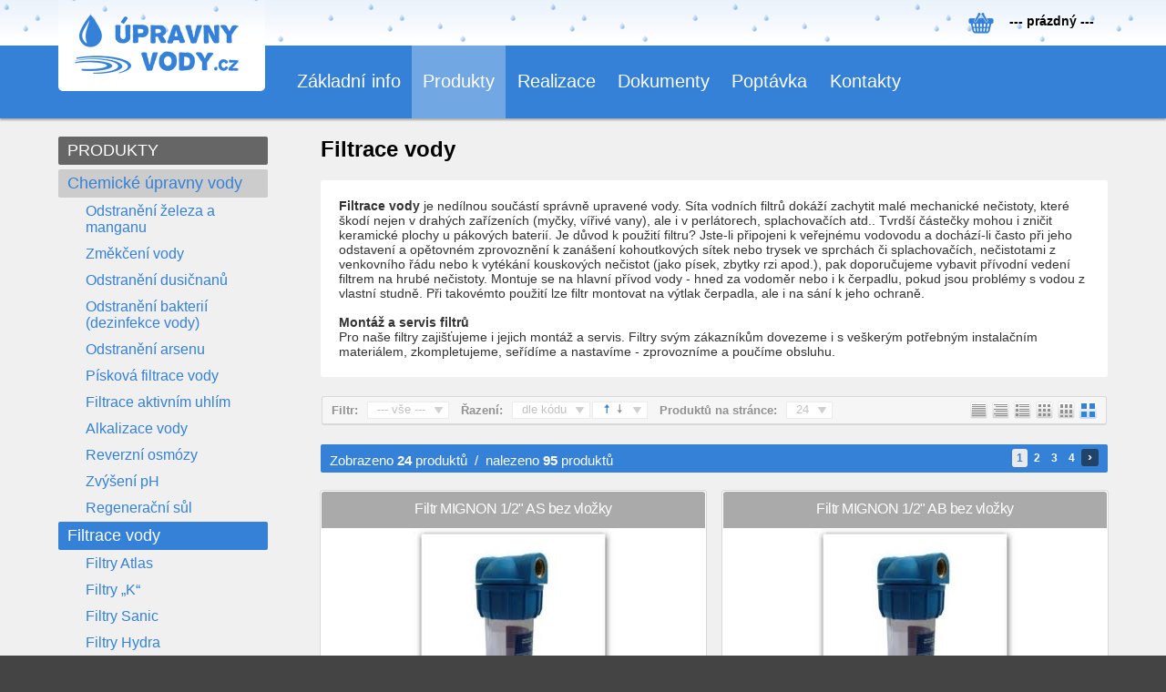

--- FILE ---
content_type: text/html; charset=utf-8
request_url: https://upravny-vody.cz/produkty/filtrace-vody/?pocet=24
body_size: 4727
content:
<!DOCTYPE html>
<HTML lang="cs" dir="ltr">
<HEAD>
  <META charset="UTF-8">
  <META name="AUTHOR" content="Kao.cz, http://kao.cz, www@kao.cz">
  <META name="KEYWORDS" content="Filtrace,vody,Úpravny vody, úpravna vody, úprava vody, filtrace vody, filtry, čistička vody, čistá voda, čištění vody, tvrdá voda, vodní kámen, pitná voda, železitá voda, změkčení vody, odstranění železa, manganu, dusičnanů, arzénu, odstranění bakterií, UV lampa, reverzní osmóza, aktivní uhlí, rozbor vody">
  <META name="DESCRIPTION" content="Filtrace vody je nedílnou součástí správně upravené vody. Síta vodních filtrů dokáží zachytit malé mechanické nečistoty, které škodí nejen v drahých zařízeních (myčky, vířivé vany), ale i v perlátorech, splachovačích atd.. Tvrdší částečky mohou i zničit k">
  <META name="viewport" content="width=device-width, initial-scale=1.0, maximum-scale=1.0, user-scalable=no" />
  <TITLE>Filtrace vody ....... ÚPRAVNY VODY.cz (upravny-vody.cz)</TITLE>
  <LINK rel="shortcut icon" href="/obr/favicon.ico" type="image/x-icon">
  <LINK rel="apple-touch-icon" href="/obr/apple-small.png">
  <LINK rel="apple-touch-icon" href="/obr/apple-big.png">
  <LINK rel="stylesheet" href="/_style.css" type="text/css">
  <LINK rel="stylesheet" href="/_style_default.css" type="text/css">
  <LINK rel="stylesheet" href="http://fonts.googleapis.com/css?family=Open+Sans&amp;subset=latin,latin-ext" type="text/css">
  <LINK rel="stylesheet" href="/_system/jquery-ui/jquery-ui.css" type="text/css">
  <LINK rel="stylesheet" href="/_style_filtr.css" type="text/css">
  <LINK rel="stylesheet" href="/_style_produkty_panely.css" type="text/css">
  <LINK rel="stylesheet" href="/_style_respons.css" type="text/css">
  <SCRIPT type="text/javascript" src="/_system/_jquery.js"></SCRIPT>
  <SCRIPT type="text/javascript" src="/_system/jquery-ui/jquery-ui.min.js"></SCRIPT>
  <SCRIPT type="text/javascript" src="/_js.js"></SCRIPT>
  <SCRIPT type="text/javascript" src="/_js_click.js"></SCRIPT>
  <SCRIPT type="text/javascript" src="/_js_menu.js"></SCRIPT>
  <SCRIPT type="text/javascript" src="/_js_mouse.js"></SCRIPT>
  <SCRIPT type="text/javascript" src="/ajax/_ajax.js"></SCRIPT>
</HEAD>
<BODY>
 <DIV class=toppruhpoz><DIV class=toppruh>
   <DIV class=logo><A href="/"><SPAN>ÚPRAVY VODY.cz</SPAN></A></DIV>
   <DIV class=Hkosik>
     <DIV id=kosik>
      <A href="/kosik/" class=m id=menu_kosik data-smenu="smenu_kosik"><SPAN class=kos><SPAN>--- prázdný ---</SPAN></SPAN></A>
     </DIV>
   </DIV>
 </DIV></DIV>
 <DIV class=menupruh><DIV class=menu>
   <DIV class=menupad>
     <SPAN id=menu_zakladni-info><A class="menu1 posun" href="/#zakladni-info">Základní info</A></SPAN> &nbsp; &nbsp; &nbsp;
     <SPAN id=menu_produkty class=ma><A class="menu2 posun" href="/#produkty">Produkty</A></SPAN> &nbsp; &nbsp; &nbsp;
     <SPAN id=menu_realizace><A class="menu3 posun" href="/#realizace">Realizace</A></SPAN> &nbsp; &nbsp; &nbsp;
     <SPAN id=menu_dokumenty><A class="menu4 posun" href="/#dokumenty">Dokumenty</A></SPAN> &nbsp; &nbsp; &nbsp;
     <SPAN id=menu_poptavka><A class="menu5 posun" href="/#poptavka">Poptávka</A></SPAN> &nbsp; &nbsp; &nbsp;
     <SPAN id=menu_kontakty><A class="menu6 posun" href="/#kontakty">Kontakty</A></SPAN> &nbsp; &nbsp; &nbsp;
   </DIV>
   <DIV class=menu_respons>
     <A></A>
   </DIV>
   <DIV class=smenu_respons>
     <A class="menu1 posun" href="/#zakladni-info">Základní info</A>
     <A class="menu2 posun" href="/#produkty">Produkty</A>
     <A class="menu3 posun" href="/#realizace">Realizace</A>
     <A class="menu4 posun" href="/#dokumenty">Dokumenty</A>
     <A class="menu5 posun" href="/#poptavka">Poptávka</A>
     <A class="menu6 posun" href="/#kontakty">Kontakty</A>
   </DIV>
 </DIV></DIV>
 <DIV class="mainpruh mainpruh1"><DIV class=main>
   <DIV class="mainL">
     <A href="/produkty/" class=hl>PRODUKTY</A>
     <DIV class=kategorie>
       <A href="/produkty/chemicke-upravny-vody/">Chemické úpravny vody</A>
       <DIV class=skategorie>
         <A href="/produkty/chemicke-upravny-vody/odstraneni-zeleza-a-manganu/">Odstranění železa a manganu</A>
         <A href="/produkty/chemicke-upravny-vody/zmekceni-vody/">Změkčení vody</A>
         <A href="/produkty/chemicke-upravny-vody/odstraneni-dusicnanu/">Odstranění dusičnanů</A>
         <A href="/produkty/chemicke-upravny-vody/odstraneni-bakterii-dezinfekce-vody/">Odstranění bakterií (dezinfekce vody)</A>
         <A href="/produkty/chemicke-upravny-vody/odstraneni-arsenu/">Odstranění arsenu</A>
         <A href="/produkty/chemicke-upravny-vody/piskova-filtrace-vody/">Písková filtrace vody</A>
         <A href="/produkty/chemicke-upravny-vody/filtrace-aktivnim-uhlim/">Filtrace aktivním uhlím</A>
         <A href="/produkty/chemicke-upravny-vody/alkalizace-vody/">Alkalizace vody</A>
         <A href="/produkty/chemicke-upravny-vody/reverzni-osmozy/">Reverzní osmózy</A>
         <A href="/produkty/chemicke-upravny-vody/zvyseni-ph/">Zvýšení pH</A>
         <A href="/produkty/chemicke-upravny-vody/regeneracni-sul/">Regenerační sůl</A>
       </DIV>
       <A href="/produkty/filtrace-vody/" class=a>Filtrace vody</A>
       <DIV class=skategorie>
         <A href="/produkty/filtrace-vody/filtry-atlas/">Filtry Atlas</A>
         <A href="/produkty/filtrace-vody/filtry-k/">Filtry „K“</A>
         <A href="/produkty/filtrace-vody/filtry-sanic/">Filtry Sanic</A>
         <A href="/produkty/filtrace-vody/filtry-hydra/">Filtry Hydra</A>
         <A href="/produkty/filtrace-vody/filtry-neptun/">Filtry Neptun</A>
         <A href="/produkty/filtrace-vody/filtracni-vlozky-atlas/">Filtrační vložky Atlas</A>
         <A href="/produkty/filtrace-vody/filtracni-vlozky-k/">Filtrační vložky ,,K</A>
         <A href="/produkty/filtrace-vody/filtracni-vlozky-sanic/">Filtrační vložky Sanic</A>
         <A href="/produkty/filtrace-vody/prislusenstvi-k-filtrum-atlas/">Příslušenství k filtrům Atlas</A>
       </DIV>
       <A href="/produkty/magneticke-upravny-vody/">Magnetické úpravny vody</A>
       <DIV class=skategorie>
         <A href="/produkty/magneticke-upravny-vody/kalyxx/">Kalyxx</A>
         <A href="/produkty/magneticke-upravny-vody/supertok/">Supertok</A>
       </DIV>
     </DIV>
   </DIV>
   <DIV class=mainP>
     <H1>Filtrace vody</H1>
     <DIV class="blok blokpoz blokpad fs14"><strong>Filtrace vody</strong> je nedílnou součástí správně upravené vody. Síta vodních filtrů dokáží zachytit malé mechanické nečistoty, které škodí nejen v drahých zařízeních (myčky, vířivé vany), ale i v perlátorech, splachovačích atd.. Tvrdší částečky mohou i zničit keramické plochy u pákových baterií. Je důvod k použití filtru? Jste-li připojeni k veřejnému vodovodu a dochází-li často při jeho odstavení a opětovném zprovoznění k zanášení kohoutkových sítek nebo trysek ve sprchách či splachovačích, nečistotami z venkovního řádu nebo k vytékání kouskových nečistot (jako písek, zbytky rzi apod.), pak doporučujeme vybavit přívodní vedení filtrem na hrubé nečistoty. Montuje se na hlavní přívod vody - hned za vodoměr nebo i k čerpadlu, pokud jsou problémy s vodou z vlastní studně. Při takovémto použití lze filtr montovat na výtlak čerpadla, ale i na sání k jeho ochraně.<br>
<br>
<strong>Montáž a servis filtrů</strong><br>
Pro naše filtry zajišťujeme i jejich montáž a servis. Filtry svým zákazníkům dovezeme i s veškerým potřebným instalačním materiálem, zkompletujeme, seřídíme a nastavíme - zprovozníme a poučíme obsluhu.</DIV><BR>
      <DIV class=filtr>
        <DIV class="filtr_pruh filtrpruh">
          <STRONG class=filtrnaz>Filtr:</STRONG>
          <A class=select data-options="filtr-options">--- vše ---</A>
          <DIV class="options nev" id="filtr-options">
            <A href="/produkty/filtrace-vody/?filtr=vse" class="odkaz odkaz_a">--- vše ---</A>
            <A href="/produkty/filtrace-vody/?filtr=skladem" class="odkaz">pouze produkty skladem</A>
            <A href="/produkty/filtrace-vody/?filtr=novinky" class="odkaz">pouze novinky</A>
            <A href="/produkty/filtrace-vody/?filtr=akcni" class="odkaz">pouze akční produkty</A>
            <A href="/produkty/filtrace-vody/?filtr=doporucene" class="odkaz">pouze doporučené zboží</A>
          </DIV>
          <STRONG class=filtrnaz>&nbsp; Řazení:</STRONG>
          <A class=select data-options="razeni-options">dle kódu</A>
          <DIV class="options nev" id="razeni-options">
            <A href="/produkty/filtrace-vody/?razeni=dle-kodu" class="odkaz odkaz_a">dle kódu</A>
            <A href="/produkty/filtrace-vody/?razeni=dle-nazvu" class="odkaz">dle názvu</A>
            <A href="/produkty/filtrace-vody/?razeni=dle-ceny" class="odkaz">dle ceny</A>
            <A href="/produkty/filtrace-vody/?razeni=dle-casu" class="odkaz">dle času</A>
          </DIV>
          <A class=select data-options="sestupnost-options" style="margin-left: 2px;"><IMG src="/obr/rozvrzeni/sipkaH_a_mini.png" alt="vzestupně" title="vzestupně"> <IMG src="/obr/rozvrzeni/sipkaD_mini.png" alt="sestupně" title="sestupně"></A>
          <DIV class="options nev" id="sestupnost-options">
            <A href="/produkty/filtrace-vody/?sestupnost=0" class="odkaz2 odkaz_a"><STRONG style="font-size: 16px;"><IMG src="/obr/rozvrzeni/sipkaH_a.png" alt="vzestupně" title="vzestupně"></STRONG></A>
            <A href="/produkty/filtrace-vody/?sestupnost=1" class="odkaz2"><STRONG style="font-size: 16px;"><IMG src="/obr/rozvrzeni/sipkaD.png" alt="sestupně" title="sestupně"></STRONG></A>
          </DIV>
          <STRONG class=filtrnaz>&nbsp; Produktů na stránce:</STRONG>
          <A class=select data-options="pocet-options">24</A>
          <DIV class="options nev" id="pocet-options">
            <A href="/produkty/filtrace-vody/?pocet=6" class="odkaz2">&nbsp;6&nbsp;</A>
            <A href="/produkty/filtrace-vody/?pocet=12" class="odkaz2">12</A>
            <A href="/produkty/filtrace-vody/?pocet=18" class="odkaz2">18</A>
            <DIV class=cll></DIV>
            <A href="/produkty/filtrace-vody/?pocet=24" class="odkaz2 odkaz_a">24</A>
            <A href="/produkty/filtrace-vody/?pocet=30" class="odkaz2">30</A>
            <A href="/produkty/filtrace-vody/?pocet=36" class="odkaz2">36</A>
            <DIV class=cll></DIV>
            <A href="/produkty/filtrace-vody/?pocet=42" class="odkaz2">42</A>
            <A href="/produkty/filtrace-vody/?pocet=48" class="odkaz2">48</A>
            <A href="/produkty/filtrace-vody/?pocet=54" class="odkaz2">54</A>
            <DIV class=cll></DIV>
            <A href="/produkty/filtrace-vody/?pocet=60" class="odkaz2">60</A>
            <A href="/produkty/filtrace-vody/?pocet=66" class="odkaz2">66</A>
            <A href="/produkty/filtrace-vody/?pocet=72" class="odkaz2">72</A>
            <DIV class=cll></DIV>
            <A href="/produkty/filtrace-vody/?pocet=78" class="odkaz2">78</A>
            <A href="/produkty/filtrace-vody/?pocet=84" class="odkaz2">84</A>
            <A href="/produkty/filtrace-vody/?pocet=90" class="odkaz2">90</A>
            <DIV class=cll></DIV>
          </DIV>
          <DIV class=rozvrzeni>
            <A href="/produkty/filtrace-vody/?rozvrzeni=seznam" class="ikona seznam" data-tooltip="seznam"></A>
            <A href="/produkty/filtrace-vody/?rozvrzeni=podrobnosti" class="ikona podrobnosti" data-tooltip="podrobnosti"></A>
            <A href="/produkty/filtrace-vody/?rozvrzeni=detaily" class="ikona detaily" data-tooltip="detaily"></A>
            <A href="/produkty/filtrace-vody/?rozvrzeni=miniatury" class="ikona miniatury" data-tooltip="miniatury"></A>
            <A href="/produkty/filtrace-vody/?rozvrzeni=katalog" class="ikona katalog" data-tooltip="katalog"></A>
            <A href="/produkty/filtrace-vody/?rozvrzeni=panely" class="ikona panely panely_a" data-tooltip="panely"></A>
          </DIV>
          <DIV class=clb></DIV>
        </DIV>
      </DIV>
      <BR>
      <DIV class=strankovanipoz><DIV class=strankovani>
        <DIV class=fll>Zobrazeno <STRONG>24</STRONG> produktů &nbsp;/&nbsp; nalezeno <STRONG>95</STRONG> produktů</DIV>
        <DIV class=flr>
          <A href="/produkty/filtrace-vody/" class=a>1</A>
          <A href="/produkty/filtrace-vody/STRANA/2/">2</A>
          <A href="/produkty/filtrace-vody/STRANA/3/">3</A>
          <A href="/produkty/filtrace-vody/STRANA/4/">4</A>
          <A href="/produkty/filtrace-vody/STRANA/2/" class=sip>&rsaquo;</A>
        </DIV>
        <DIV class=clb></DIV>
      </DIV></DIV>
      <DIV class=produkty><DIV class=panely>
        <DIV class="p p1" style="background-image: url(/obrazek-produktu/284/2/nahl/?1425227473);">
          <A href="/detail-produktu/filtrace-vody/26_filtr-mignon-1-2-quot-as-bez-vlozky/" data-tooltip="Filtr MIGNON 1/2&quot; AS bez vložky">
            <SPAN class=nazev><STRONG><EM>Filtr MIGNON 1/2&quot; AS bez vložky</EM></STRONG></SPAN>
          </A>
          <DIV></DIV>
          <TABLE class=pruh><TR>
            <TD class=artibut></TD>
            <TD class=cena>550,-- Kč &nbsp; &nbsp;</TD>
            <TD>
              <TABLE class=flr><TR>
              <TD class=right><INPUT type=text size=2 name=mnozstvi id=mnozstvi0 value="1" class=i></TD>
              <TD class=center><INPUT type=image src="/obr/button_kosik.png" alt="košík" class="b_obr ajax" data-ajax-id="kosik" data-ajax-skript="pridat_do_kosiku" data-ajax-data="did~upravny-vody696c33220be855.87277450|koupit~26" data-ajax-data2="mnozstvi~mnozstvi0" data-tooltip="koupit"></TD>
              </TR></TABLE>
            </TD>
          </TR></TABLE>
        </DIV>
        <DIV class="p p2" style="background-image: url(/obrazek-produktu/283/2/nahl/?1425227436);">
          <A href="/detail-produktu/filtrace-vody/27_filtr-mignon-1-2-quot-ab-bez-vlozky/" data-tooltip="Filtr MIGNON 1/2&quot; AB bez vložky">
            <SPAN class=nazev><STRONG><EM>Filtr MIGNON 1/2&quot; AB bez vložky</EM></STRONG></SPAN>
          </A>
          <DIV></DIV>
          <TABLE class=pruh><TR>
            <TD class=artibut></TD>
            <TD class=cena>600,-- Kč &nbsp; &nbsp;</TD>
            <TD>
              <TABLE class=flr><TR>
              <TD class=right><INPUT type=text size=2 name=mnozstvi id=mnozstvi1 value="1" class=i></TD>
              <TD class=center><INPUT type=image src="/obr/button_kosik.png" alt="košík" class="b_obr ajax" data-ajax-id="kosik" data-ajax-skript="pridat_do_kosiku" data-ajax-data="did~upravny-vody696c33220be855.87277450|koupit~27" data-ajax-data2="mnozstvi~mnozstvi1" data-tooltip="koupit"></TD>
              </TR></TABLE>
            </TD>
          </TR></TABLE>
        </DIV>
        <DIV class=cll></DIV>
        <DIV class="p p1" style="background-image: url(/obrazek-produktu/188/2/nahl/?1425136478);">
          <A href="/detail-produktu/filtrace-vody/28_filtr-atlas-5-quot-g-3-4-quot-bez-vlozky/" data-tooltip="Filtr Atlas 5&quot; G 3/4&quot; bez vložky">
            <SPAN class=akce></SPAN>
            <SPAN class=nazev><STRONG><EM>Filtr Atlas 5&quot; G 3/4&quot; bez vložky</EM></STRONG></SPAN>
          </A>
          <DIV></DIV>
          <TABLE class=pruh><TR>
            <TD class=artibut></TD>
            <TD class=cena>750,-- Kč &nbsp; &nbsp;</TD>
            <TD>
              <TABLE class=flr><TR>
              <TD class=right><INPUT type=text size=2 name=mnozstvi id=mnozstvi2 value="1" class=i></TD>
              <TD class=center><INPUT type=image src="/obr/button_kosik.png" alt="košík" class="b_obr ajax" data-ajax-id="kosik" data-ajax-skript="pridat_do_kosiku" data-ajax-data="did~upravny-vody696c33220be855.87277450|koupit~28" data-ajax-data2="mnozstvi~mnozstvi2" data-tooltip="koupit"></TD>
              </TR></TABLE>
            </TD>
          </TR></TABLE>
        </DIV>
        <DIV class="p p2" style="background-image: url(/obrazek-produktu/189/2/nahl/?1425136495);">
          <A href="/detail-produktu/filtrace-vody/29_filtr-atlas-5-quot-g-1-quot-bez-vlozky/" data-tooltip="Filtr Atlas 5&quot; G 1&quot; bez vložky">
            <SPAN class=akce></SPAN>
            <SPAN class=nazev><STRONG><EM>Filtr Atlas 5&quot; G 1&quot; bez vložky</EM></STRONG></SPAN>
          </A>
          <DIV></DIV>
          <TABLE class=pruh><TR>
            <TD class=artibut></TD>
            <TD class=cena>750,-- Kč &nbsp; &nbsp;</TD>
            <TD>
              <TABLE class=flr><TR>
              <TD class=right><INPUT type=text size=2 name=mnozstvi id=mnozstvi3 value="1" class=i></TD>
              <TD class=center><INPUT type=image src="/obr/button_kosik.png" alt="košík" class="b_obr ajax" data-ajax-id="kosik" data-ajax-skript="pridat_do_kosiku" data-ajax-data="did~upravny-vody696c33220be855.87277450|koupit~29" data-ajax-data2="mnozstvi~mnozstvi3" data-tooltip="koupit"></TD>
              </TR></TABLE>
            </TD>
          </TR></TABLE>
        </DIV>
        <DIV class=cll></DIV>
        <DIV class="p p1" style="background-image: url(/obrazek-produktu/194/2/nahl/?1425136633);">
          <A href="/detail-produktu/filtrace-vody/30_filtr-atlas-7-quot-g-3-4-quot-bez-vlozky/" data-tooltip="Filtr Atlas 7&quot; G 3/4&quot; bez vložky">
            <SPAN class=akce></SPAN>
            <SPAN class=nazev><STRONG><EM>Filtr Atlas 7&quot; G 3/4&quot; bez vložky</EM></STRONG></SPAN>
          </A>
          <DIV></DIV>
          <TABLE class=pruh><TR>
            <TD class=artibut></TD>
            <TD class=cena>850,-- Kč &nbsp; &nbsp;</TD>
            <TD>
              <TABLE class=flr><TR>
              <TD class=right><INPUT type=text size=2 name=mnozstvi id=mnozstvi4 value="1" class=i></TD>
              <TD class=center><INPUT type=image src="/obr/button_kosik.png" alt="košík" class="b_obr ajax" data-ajax-id="kosik" data-ajax-skript="pridat_do_kosiku" data-ajax-data="did~upravny-vody696c33220be855.87277450|koupit~30" data-ajax-data2="mnozstvi~mnozstvi4" data-tooltip="koupit"></TD>
              </TR></TABLE>
            </TD>
          </TR></TABLE>
        </DIV>
        <DIV class="p p2" style="background-image: url(/obrazek-produktu/191/2/nahl/?1425136545);">
          <A href="/detail-produktu/filtrace-vody/31_filtr-atlas-7-quot-g-1-quot-bez-vlozky/" data-tooltip="Filtr Atlas 7&quot; G 1&quot; bez vložky">
            <SPAN class=akce></SPAN>
            <SPAN class=nazev><STRONG><EM>Filtr Atlas 7&quot; G 1&quot; bez vložky</EM></STRONG></SPAN>
          </A>
          <DIV></DIV>
          <TABLE class=pruh><TR>
            <TD class=artibut></TD>
            <TD class=cena>850,-- Kč &nbsp; &nbsp;</TD>
            <TD>
              <TABLE class=flr><TR>
              <TD class=right><INPUT type=text size=2 name=mnozstvi id=mnozstvi5 value="1" class=i></TD>
              <TD class=center><INPUT type=image src="/obr/button_kosik.png" alt="košík" class="b_obr ajax" data-ajax-id="kosik" data-ajax-skript="pridat_do_kosiku" data-ajax-data="did~upravny-vody696c33220be855.87277450|koupit~31" data-ajax-data2="mnozstvi~mnozstvi5" data-tooltip="koupit"></TD>
              </TR></TABLE>
            </TD>
          </TR></TABLE>
        </DIV>
        <DIV class=cll></DIV>
        <DIV class="p p1" style="background-image: url(/obrazek-produktu/244/2/nahl/?1425197760);">
          <A href="/detail-produktu/filtrace-vody/32_filtr-atlas-10-quot-g-3-4-quot-bez-vlozky/" data-tooltip="Filtr Atlas 10&quot; G 3/4&quot; bez vložky">
            <SPAN class=akce></SPAN>
            <SPAN class=nazev><STRONG><EM>Filtr Atlas 10&quot; G 3/4&quot; bez vložky</EM></STRONG></SPAN>
          </A>
          <DIV></DIV>
          <TABLE class=pruh><TR>
            <TD class=artibut></TD>
            <TD class=cena>900,-- Kč &nbsp; &nbsp;</TD>
            <TD>
              <TABLE class=flr><TR>
              <TD class=right><INPUT type=text size=2 name=mnozstvi id=mnozstvi6 value="1" class=i></TD>
              <TD class=center><INPUT type=image src="/obr/button_kosik.png" alt="košík" class="b_obr ajax" data-ajax-id="kosik" data-ajax-skript="pridat_do_kosiku" data-ajax-data="did~upravny-vody696c33220be855.87277450|koupit~32" data-ajax-data2="mnozstvi~mnozstvi6" data-tooltip="koupit"></TD>
              </TR></TABLE>
            </TD>
          </TR></TABLE>
        </DIV>
        <DIV class="p p2" style="background-image: url(/obrazek-produktu/245/2/nahl/?1425197775);">
          <A href="/detail-produktu/filtrace-vody/33_filtr-atlas-10-quot-g-1-quot-bez-vlozky/" data-tooltip="Filtr Atlas 10&quot; G 1&quot; bez vložky">
            <SPAN class=akce></SPAN>
            <SPAN class=nazev><STRONG><EM>Filtr Atlas 10&quot; G 1&quot; bez vložky</EM></STRONG></SPAN>
          </A>
          <DIV></DIV>
          <TABLE class=pruh><TR>
            <TD class=artibut></TD>
            <TD class=cena>950,-- Kč &nbsp; &nbsp;</TD>
            <TD>
              <TABLE class=flr><TR>
              <TD class=right><INPUT type=text size=2 name=mnozstvi id=mnozstvi7 value="1" class=i></TD>
              <TD class=center><INPUT type=image src="/obr/button_kosik.png" alt="košík" class="b_obr ajax" data-ajax-id="kosik" data-ajax-skript="pridat_do_kosiku" data-ajax-data="did~upravny-vody696c33220be855.87277450|koupit~33" data-ajax-data2="mnozstvi~mnozstvi7" data-tooltip="koupit"></TD>
              </TR></TABLE>
            </TD>
          </TR></TABLE>
        </DIV>
        <DIV class=cll></DIV>
        <DIV class="p p1" style="background-image: url(/obrazek-produktu/195/2/nahl/?1425136648);">
          <A href="/detail-produktu/filtrace-vody/34_filtr-atlas-7-quot-g-5-4-quot-bez-vlozky/" data-tooltip="Filtr Atlas 7&quot; G 5/4&quot; bez vložky">
            <SPAN class=akce></SPAN>
            <SPAN class=nazev><STRONG><EM>Filtr Atlas 7&quot; G 5/4&quot; bez vložky</EM></STRONG></SPAN>
          </A>
          <DIV></DIV>
          <TABLE class=pruh><TR>
            <TD class=artibut></TD>
            <TD class=cena>1.150,-- Kč &nbsp; &nbsp;</TD>
            <TD>
              <TABLE class=flr><TR>
              <TD class=right><INPUT type=text size=2 name=mnozstvi id=mnozstvi8 value="1" class=i></TD>
              <TD class=center><INPUT type=image src="/obr/button_kosik.png" alt="košík" class="b_obr ajax" data-ajax-id="kosik" data-ajax-skript="pridat_do_kosiku" data-ajax-data="did~upravny-vody696c33220be855.87277450|koupit~34" data-ajax-data2="mnozstvi~mnozstvi8" data-tooltip="koupit"></TD>
              </TR></TABLE>
            </TD>
          </TR></TABLE>
        </DIV>
        <DIV class="p p2" style="background-image: url(/obrazek-produktu/246/2/nahl/?1425197816);">
          <A href="/detail-produktu/filtrace-vody/35_filtr-atlas-10-quot-g-5-4-quot-bez-vlozky/" data-tooltip="Filtr Atlas 10&quot; G 5/4&quot; bez vložky">
            <SPAN class=akce></SPAN>
            <SPAN class=nazev><STRONG><EM>Filtr Atlas 10&quot; G 5/4&quot; bez vložky</EM></STRONG></SPAN>
          </A>
          <DIV></DIV>
          <TABLE class=pruh><TR>
            <TD class=artibut></TD>
            <TD class=cena>1.250,-- Kč &nbsp; &nbsp;</TD>
            <TD>
              <TABLE class=flr><TR>
              <TD class=right><INPUT type=text size=2 name=mnozstvi id=mnozstvi9 value="1" class=i></TD>
              <TD class=center><INPUT type=image src="/obr/button_kosik.png" alt="košík" class="b_obr ajax" data-ajax-id="kosik" data-ajax-skript="pridat_do_kosiku" data-ajax-data="did~upravny-vody696c33220be855.87277450|koupit~35" data-ajax-data2="mnozstvi~mnozstvi9" data-tooltip="koupit"></TD>
              </TR></TABLE>
            </TD>
          </TR></TABLE>
        </DIV>
        <DIV class=cll></DIV>
        <DIV class="p p1" style="background-image: url(/obrazek-produktu/242/2/nahl/?1425197652);">
          <A href="/detail-produktu/filtrace-vody/36_filtr-atlas-10-quot-g-6-4-quot-bez-vlozky/" data-tooltip="Filtr Atlas 10&quot; G 6/4&quot; bez vložky">
            <SPAN class=akce></SPAN>
            <SPAN class=nazev><STRONG><EM>Filtr Atlas 10&quot; G 6/4&quot; bez vložky</EM></STRONG></SPAN>
          </A>
          <DIV></DIV>
          <TABLE class=pruh><TR>
            <TD class=artibut></TD>
            <TD class=cena>1.350,-- Kč &nbsp; &nbsp;</TD>
            <TD>
              <TABLE class=flr><TR>
              <TD class=right><INPUT type=text size=2 name=mnozstvi id=mnozstvi10 value="1" class=i></TD>
              <TD class=center><INPUT type=image src="/obr/button_kosik.png" alt="košík" class="b_obr ajax" data-ajax-id="kosik" data-ajax-skript="pridat_do_kosiku" data-ajax-data="did~upravny-vody696c33220be855.87277450|koupit~36" data-ajax-data2="mnozstvi~mnozstvi10" data-tooltip="koupit"></TD>
              </TR></TABLE>
            </TD>
          </TR></TABLE>
        </DIV>
        <DIV class="p p2" style="background-image: url(/obrazek-produktu/257/2/nahl/?1425200420);">
          <A href="/detail-produktu/filtrace-vody/37_filtr-master-20-quot-g-1-quot-bez-vlozky/" data-tooltip="Filtr Master 20&quot; G 1&quot; bez vložky">
            <SPAN class=akce></SPAN>
            <SPAN class=nazev><STRONG><EM>Filtr Master 20&quot; G 1&quot; bez vložky</EM></STRONG></SPAN>
          </A>
          <DIV></DIV>
          <TABLE class=pruh><TR>
            <TD class=artibut></TD>
            <TD class=cena>2.250,-- Kč &nbsp; &nbsp;</TD>
            <TD>
              <TABLE class=flr><TR>
              <TD class=right><INPUT type=text size=2 name=mnozstvi id=mnozstvi11 value="1" class=i></TD>
              <TD class=center><INPUT type=image src="/obr/button_kosik.png" alt="košík" class="b_obr ajax" data-ajax-id="kosik" data-ajax-skript="pridat_do_kosiku" data-ajax-data="did~upravny-vody696c33220be855.87277450|koupit~37" data-ajax-data2="mnozstvi~mnozstvi11" data-tooltip="koupit"></TD>
              </TR></TABLE>
            </TD>
          </TR></TABLE>
        </DIV>
        <DIV class=cll></DIV>
        <DIV class="p p1" style="background-image: url(/obrazek-produktu/80/2/nahl/?1423083067);">
          <A href="/detail-produktu/filtrace-vody/38_filtr-k-senior-1-quot-bez-vlozky/" data-tooltip="Filtr „K“ SENIOR 1&quot; bez vložky">
            <SPAN class=akce></SPAN>
            <SPAN class=nazev><STRONG><EM>Filtr „K“ SENIOR 1&quot; bez vložky</EM></STRONG></SPAN>
          </A>
          <DIV></DIV>
          <TABLE class=pruh><TR>
            <TD class=artibut></TD>
            <TD class=cena>3.747,-- Kč &nbsp; &nbsp;</TD>
            <TD>
              <TABLE class=flr><TR>
              <TD class=right><INPUT type=text size=2 name=mnozstvi id=mnozstvi12 value="1" class=i></TD>
              <TD class=center><INPUT type=image src="/obr/button_kosik.png" alt="košík" class="b_obr ajax" data-ajax-id="kosik" data-ajax-skript="pridat_do_kosiku" data-ajax-data="did~upravny-vody696c33220be855.87277450|koupit~38" data-ajax-data2="mnozstvi~mnozstvi12" data-tooltip="koupit"></TD>
              </TR></TABLE>
            </TD>
          </TR></TABLE>
        </DIV>
        <DIV class="p p2" style="background-image: url(/obrazek-produktu/81/2/nahl/?1423083362);">
          <A href="/detail-produktu/filtrace-vody/39_filtr-k-senior-1-quot-bez-vlozky/" data-tooltip="Filtr „K“ SENIOR 1½&quot; bez vložky">
            <SPAN class=akce></SPAN>
            <SPAN class=nazev><STRONG><EM>Filtr „K“ SENIOR 1½&quot; bez vložky</EM></STRONG></SPAN>
          </A>
          <DIV></DIV>
          <TABLE class=pruh><TR>
            <TD class=artibut></TD>
            <TD class=cena>4.231,-- Kč &nbsp; &nbsp;</TD>
            <TD>
              <TABLE class=flr><TR>
              <TD class=right><INPUT type=text size=2 name=mnozstvi id=mnozstvi13 value="1" class=i></TD>
              <TD class=center><INPUT type=image src="/obr/button_kosik.png" alt="košík" class="b_obr ajax" data-ajax-id="kosik" data-ajax-skript="pridat_do_kosiku" data-ajax-data="did~upravny-vody696c33220be855.87277450|koupit~39" data-ajax-data2="mnozstvi~mnozstvi13" data-tooltip="koupit"></TD>
              </TR></TABLE>
            </TD>
          </TR></TABLE>
        </DIV>
        <DIV class=cll></DIV>
        <DIV class="p p1" style="background-image: url(/obrazek-produktu/82/2/nahl/?1423083819);">
          <A href="/detail-produktu/filtrace-vody/40_filtr-k-senior-2-quot-bez-vlozky/" data-tooltip="Filtr „K“ SENIOR 2&quot; bez vložky">
            <SPAN class=akce></SPAN>
            <SPAN class=nazev><STRONG><EM>Filtr „K“ SENIOR 2&quot; bez vložky</EM></STRONG></SPAN>
          </A>
          <DIV></DIV>
          <TABLE class=pruh><TR>
            <TD class=artibut></TD>
            <TD class=cena>5.090,-- Kč &nbsp; &nbsp;</TD>
            <TD>
              <TABLE class=flr><TR>
              <TD class=right><INPUT type=text size=2 name=mnozstvi id=mnozstvi14 value="1" class=i></TD>
              <TD class=center><INPUT type=image src="/obr/button_kosik.png" alt="košík" class="b_obr ajax" data-ajax-id="kosik" data-ajax-skript="pridat_do_kosiku" data-ajax-data="did~upravny-vody696c33220be855.87277450|koupit~40" data-ajax-data2="mnozstvi~mnozstvi14" data-tooltip="koupit"></TD>
              </TR></TABLE>
            </TD>
          </TR></TABLE>
        </DIV>
        <DIV class="p p2" style="background-image: url(/obrazek-produktu/228/2/nahl/?1425157299);">
          <A href="/detail-produktu/filtrace-vody/41_filtr-k-master-1-quot-bez-vlozky/" data-tooltip="Filtr „K“ MASTER 1&quot; bez vložky">
            <SPAN class=akce></SPAN>
            <SPAN class=nazev><STRONG><EM>Filtr „K“ MASTER 1&quot; bez vložky</EM></STRONG></SPAN>
          </A>
          <DIV></DIV>
          <TABLE class=pruh><TR>
            <TD class=artibut></TD>
            <TD class=cena>4.231,-- Kč &nbsp; &nbsp;</TD>
            <TD>
              <TABLE class=flr><TR>
              <TD class=right><INPUT type=text size=2 name=mnozstvi id=mnozstvi15 value="1" class=i></TD>
              <TD class=center><INPUT type=image src="/obr/button_kosik.png" alt="košík" class="b_obr ajax" data-ajax-id="kosik" data-ajax-skript="pridat_do_kosiku" data-ajax-data="did~upravny-vody696c33220be855.87277450|koupit~41" data-ajax-data2="mnozstvi~mnozstvi15" data-tooltip="koupit"></TD>
              </TR></TABLE>
            </TD>
          </TR></TABLE>
        </DIV>
        <DIV class=cll></DIV>
        <DIV class="p p1" style="background-image: url(/obrazek-produktu/229/2/nahl/?1425157356);">
          <A href="/detail-produktu/filtrace-vody/42_filtr-k-master-1-quot-bez-vlozky/" data-tooltip="Filtr „K“ MASTER 1½&quot; bez vložky">
            <SPAN class=akce></SPAN>
            <SPAN class=nazev><STRONG><EM>Filtr „K“ MASTER 1½&quot; bez vložky</EM></STRONG></SPAN>
          </A>
          <DIV></DIV>
          <TABLE class=pruh><TR>
            <TD class=artibut></TD>
            <TD class=cena>4.674,-- Kč &nbsp; &nbsp;</TD>
            <TD>
              <TABLE class=flr><TR>
              <TD class=right><INPUT type=text size=2 name=mnozstvi id=mnozstvi16 value="1" class=i></TD>
              <TD class=center><INPUT type=image src="/obr/button_kosik.png" alt="košík" class="b_obr ajax" data-ajax-id="kosik" data-ajax-skript="pridat_do_kosiku" data-ajax-data="did~upravny-vody696c33220be855.87277450|koupit~42" data-ajax-data2="mnozstvi~mnozstvi16" data-tooltip="koupit"></TD>
              </TR></TABLE>
            </TD>
          </TR></TABLE>
        </DIV>
        <DIV class="p p2" style="background-image: url(/obrazek-produktu/230/2/nahl/?1425157373);">
          <A href="/detail-produktu/filtrace-vody/43_filtr-k-master-2-quot-bez-vlozky/" data-tooltip="Filtr „K“ MASTER 2&quot; bez vložky">
            <SPAN class=akce></SPAN>
            <SPAN class=nazev><STRONG><EM>Filtr „K“ MASTER 2&quot; bez vložky</EM></STRONG></SPAN>
          </A>
          <DIV></DIV>
          <TABLE class=pruh><TR>
            <TD class=artibut></TD>
            <TD class=cena>5.467,-- Kč &nbsp; &nbsp;</TD>
            <TD>
              <TABLE class=flr><TR>
              <TD class=right><INPUT type=text size=2 name=mnozstvi id=mnozstvi17 value="1" class=i></TD>
              <TD class=center><INPUT type=image src="/obr/button_kosik.png" alt="košík" class="b_obr ajax" data-ajax-id="kosik" data-ajax-skript="pridat_do_kosiku" data-ajax-data="did~upravny-vody696c33220be855.87277450|koupit~43" data-ajax-data2="mnozstvi~mnozstvi17" data-tooltip="koupit"></TD>
              </TR></TABLE>
            </TD>
          </TR></TABLE>
        </DIV>
        <DIV class=cll></DIV>
        <DIV class="p p1" style="background-image: url(/obrazek-produktu/86/2/nahl/?1423158669);">
          <A href="/detail-produktu/filtrace-vody/44_filtr-neptun-g-1-2-quot-samocistici-vcetne-vlozky-100-mcr/" data-tooltip="Filtr Neptun G 1/2&quot; samočistící - včetně vložky 100 mcr">
            <SPAN class=akce></SPAN>
            <SPAN class=nazev><STRONG><EM>Filtr Neptun G 1/2&quot; samočistící - včetně vložky 100 mcr</EM></STRONG></SPAN>
          </A>
          <DIV></DIV>
          <TABLE class=pruh><TR>
            <TD class=artibut></TD>
            <TD class=cena>2.166,-- Kč &nbsp; &nbsp;</TD>
            <TD>
              <TABLE class=flr><TR>
              <TD class=right><INPUT type=text size=2 name=mnozstvi id=mnozstvi18 value="1" class=i></TD>
              <TD class=center><INPUT type=image src="/obr/button_kosik.png" alt="košík" class="b_obr ajax" data-ajax-id="kosik" data-ajax-skript="pridat_do_kosiku" data-ajax-data="did~upravny-vody696c33220be855.87277450|koupit~44" data-ajax-data2="mnozstvi~mnozstvi18" data-tooltip="koupit"></TD>
              </TR></TABLE>
            </TD>
          </TR></TABLE>
        </DIV>
        <DIV class="p p2" style="background-image: url(/obrazek-produktu/87/2/nahl/?1423158929);">
          <A href="/detail-produktu/filtrace-vody/45_filtr-neptun-g-3-4-samocistici-vcetne-vlozky-100-mcr/" data-tooltip="Filtr Neptun G 3/4“ samočistící - včetně vložky 100 mcr">
            <SPAN class=akce></SPAN>
            <SPAN class=nazev><STRONG><EM>Filtr Neptun G 3/4“ samočistící - včetně vložky 100 mcr</EM></STRONG></SPAN>
          </A>
          <DIV></DIV>
          <TABLE class=pruh><TR>
            <TD class=artibut></TD>
            <TD class=cena>2.287,-- Kč &nbsp; &nbsp;</TD>
            <TD>
              <TABLE class=flr><TR>
              <TD class=right><INPUT type=text size=2 name=mnozstvi id=mnozstvi19 value="1" class=i></TD>
              <TD class=center><INPUT type=image src="/obr/button_kosik.png" alt="košík" class="b_obr ajax" data-ajax-id="kosik" data-ajax-skript="pridat_do_kosiku" data-ajax-data="did~upravny-vody696c33220be855.87277450|koupit~45" data-ajax-data2="mnozstvi~mnozstvi19" data-tooltip="koupit"></TD>
              </TR></TABLE>
            </TD>
          </TR></TABLE>
        </DIV>
        <DIV class=cll></DIV>
        <DIV class="p p1" style="background-image: url(/obrazek-produktu/88/2/nahl/?1423159115);">
          <A href="/detail-produktu/filtrace-vody/46_filtr-neptun-g-1-quot-samocistici-vcetne-vlozky-100-mcr/" data-tooltip="Filtr Neptun G 1&quot; samočistící - včetně vložky 100 mcr">
            <SPAN class=akce></SPAN>
            <SPAN class=nazev><STRONG><EM>Filtr Neptun G 1&quot; samočistící - včetně vložky 100 mcr</EM></STRONG></SPAN>
          </A>
          <DIV></DIV>
          <TABLE class=pruh><TR>
            <TD class=artibut></TD>
            <TD class=cena>3.134,-- Kč &nbsp; &nbsp;</TD>
            <TD>
              <TABLE class=flr><TR>
              <TD class=right><INPUT type=text size=2 name=mnozstvi id=mnozstvi20 value="1" class=i></TD>
              <TD class=center><INPUT type=image src="/obr/button_kosik.png" alt="košík" class="b_obr ajax" data-ajax-id="kosik" data-ajax-skript="pridat_do_kosiku" data-ajax-data="did~upravny-vody696c33220be855.87277450|koupit~46" data-ajax-data2="mnozstvi~mnozstvi20" data-tooltip="koupit"></TD>
              </TR></TABLE>
            </TD>
          </TR></TABLE>
        </DIV>
        <DIV class="p p2" style="background-image: url(/obrazek-produktu/89/2/nahl/?1423159483);">
          <A href="/detail-produktu/filtrace-vody/47_filtr-neptun-g-1-samocistici-vcetne-vlozky-100-mcr/" data-tooltip="Filtr Neptun G 1 ¼“ samočistící - včetně vložky 100 mcr">
            <SPAN class=akce></SPAN>
            <SPAN class=nazev><STRONG><EM>Filtr Neptun G 1 ¼“ samočistící - včetně vložky 100 mcr</EM></STRONG></SPAN>
          </A>
          <DIV></DIV>
          <TABLE class=pruh><TR>
            <TD class=artibut></TD>
            <TD class=cena>3.170,-- Kč &nbsp; &nbsp;</TD>
            <TD>
              <TABLE class=flr><TR>
              <TD class=right><INPUT type=text size=2 name=mnozstvi id=mnozstvi21 value="1" class=i></TD>
              <TD class=center><INPUT type=image src="/obr/button_kosik.png" alt="košík" class="b_obr ajax" data-ajax-id="kosik" data-ajax-skript="pridat_do_kosiku" data-ajax-data="did~upravny-vody696c33220be855.87277450|koupit~47" data-ajax-data2="mnozstvi~mnozstvi21" data-tooltip="koupit"></TD>
              </TR></TABLE>
            </TD>
          </TR></TABLE>
        </DIV>
        <DIV class=cll></DIV>
        <DIV class="p p1" style="background-image: url(/obrazek-produktu/90/2/nahl/?1423159752);">
          <A href="/detail-produktu/filtrace-vody/48_filtr-neptun-g-1-samocistici-vcetne-vlozky-100-mcr/" data-tooltip="Filtr Neptun G 1 ½“ samočistící  - včetně vložky 100 mcr">
            <SPAN class=akce></SPAN>
            <SPAN class=nazev><STRONG><EM>Filtr Neptun G 1 ½“ samočistící  - včetně vložky 100 mcr</EM></STRONG></SPAN>
          </A>
          <DIV></DIV>
          <TABLE class=pruh><TR>
            <TD class=artibut></TD>
            <TD class=cena>4.320,-- Kč &nbsp; &nbsp;</TD>
            <TD>
              <TABLE class=flr><TR>
              <TD class=right><INPUT type=text size=2 name=mnozstvi id=mnozstvi22 value="1" class=i></TD>
              <TD class=center><INPUT type=image src="/obr/button_kosik.png" alt="košík" class="b_obr ajax" data-ajax-id="kosik" data-ajax-skript="pridat_do_kosiku" data-ajax-data="did~upravny-vody696c33220be855.87277450|koupit~48" data-ajax-data2="mnozstvi~mnozstvi22" data-tooltip="koupit"></TD>
              </TR></TABLE>
            </TD>
          </TR></TABLE>
        </DIV>
        <DIV class="p p2" style="background-image: url(/obrazek-produktu/91/2/nahl/?1423159903);">
          <A href="/detail-produktu/filtrace-vody/49_filtr-neptun-g-2-samocistici-vcetne-vlozky-100-mcr/" data-tooltip="Filtr Neptun G 2“ samočistící - včetně vložky 100 mcr">
            <SPAN class=akce></SPAN>
            <SPAN class=nazev><STRONG><EM>Filtr Neptun G 2“ samočistící - včetně vložky 100 mcr</EM></STRONG></SPAN>
          </A>
          <DIV></DIV>
          <TABLE class=pruh><TR>
            <TD class=artibut></TD>
            <TD class=cena>4.344,-- Kč &nbsp; &nbsp;</TD>
            <TD>
              <TABLE class=flr><TR>
              <TD class=right><INPUT type=text size=2 name=mnozstvi id=mnozstvi23 value="1" class=i></TD>
              <TD class=center><INPUT type=image src="/obr/button_kosik.png" alt="košík" class="b_obr ajax" data-ajax-id="kosik" data-ajax-skript="pridat_do_kosiku" data-ajax-data="did~upravny-vody696c33220be855.87277450|koupit~49" data-ajax-data2="mnozstvi~mnozstvi23" data-tooltip="koupit"></TD>
              </TR></TABLE>
            </TD>
          </TR></TABLE>
        </DIV>
        <DIV class=cll></DIV>
      </DIV></DIV>
      <DIV class=clb></DIV>
      <DIV class="strankovani strankovaniD">
        <DIV class=flr>
          <A href="/produkty/filtrace-vody/" class=a>1</A>
          <A href="/produkty/filtrace-vody/STRANA/2/">2</A>
          <A href="/produkty/filtrace-vody/STRANA/3/">3</A>
          <A href="/produkty/filtrace-vody/STRANA/4/">4</A>
          <A href="/produkty/filtrace-vody/STRANA/2/" class=sip>&rsaquo;</A>
        </DIV>
        <DIV class=clb></DIV>
      </DIV>
   </DIV>
   <DIV class=clb></DIV>
 </DIV></DIV>
 <DIV class=bottompruh><DIV class=bottom>
     <A href="http://upravny-vody.cz" class=copy>2015 - 2026 &copy; upravny-vody.cz</A>
     <A href="http://kao.cz" target=_blank class=kao>webdesign | websystem | KAO.cz</A>
 </DIV></DIV>
</BODY>
</HTML>

--- FILE ---
content_type: text/css
request_url: https://upravny-vody.cz/_style.css
body_size: 3141
content:
BODY{
 margin: 0px;
 padding: 130px 0px 0px 0px;
 background-color: #444444;
 font-family: 'Open Sans',Arial,Tahoma,Verdana;
 font-size: 14px;
 color: #666666;
 text-align: left;
}
/*--- TAGY ---*/
H1, H2, STRONG.H1{
 font-size: 30px;
 color: #000000;
 padding: 0px 0px 20px 0px;
}
.mainP H1, H2 STRONG{
 font-size: 24px;
}
.objednavka H2 STRONG, .objednavka H2{
 font-size: 18px;
}
DIV.logo{
 display: block;
 width: 227px;
 height: 100px;
 position: absolute;
 top: 0px;
 background-image: url(obr/poz_voda.png);
 background-repeat: repeat-x;
 background-position: 10px -10px;
 background-color: #FFFFFF;
 -webkit-border-radius: 0px 0px 5px 5px;
 -moz-border-radius: 0px 0px 5px 5px;
 -khtml-border-radius: 0px 0px 5px 5px;
 border-radius: 0px 0px 5px 5px;
}
.skategorie{
 padding: 0px 0px 0px 20px;
 font-size: 16px;
}
.strankovani DIV.fll{ padding: 4px 0px 0px 0px; }
.strankovani DIV.fll SPAN{ font-size: 13px; }
INPUT.b{
 background-color: #00B967;
 background-image: url(obr/button.png);
 background-repeat: repeat-x;
 background-position: 0px bottom;
 padding: 4px 8px 4px 8px;
 border: none;
 color: #FFFFFF;
 font-weight: bold;
 -webkit-border-radius: 5px 5px 5px 5px;
 -moz-border-radius: 5px 5px 5px 5px;
 -khtml-border-radius: 5px 5px 5px 5px;
 border-radius: 5px 5px 5px 5px;
}
INPUT.b2{
 background-color: #AAAAAA;
 background-image: url(obr/button2.png);
 background-repeat: repeat-x;
 background-position: 0px bottom;
 padding: 4px 8px 4px 8px;
 border: none;
 color: #FFFFFF;
 font-weight: bold;
 -webkit-border-radius: 5px 5px 5px 5px;
 -moz-border-radius: 5px 5px 5px 5px;
 -khtml-border-radius: 5px 5px 5px 5px;
 border-radius: 5px 5px 5px 5px;
}
INPUT.b_obr,
INPUT.b_obr2{
 background-repeat: repeat-x;
 background-position: 0px bottom;
 width: 15px;
 height: 14px;
 padding: 4px 4px 4px 4px;
 border: none;
 color: #FFFFFF;
 font-weight: bold;
 -webkit-border-radius: 5px 5px 5px 5px;
 -moz-border-radius: 5px 5px 5px 5px;
 -khtml-border-radius: 5px 5px 5px 5px;
 border-radius: 5px 5px 5px 5px;
}
INPUT.b_obr{ background-color: #00B967; background-image: url(obr/button.png); }
INPUT.b_obr2{ background-color: #AAAAAA; background-image: url(obr/button2.png); }
INPUT.b_over{
 background-color: #545454;
 background-image: url(obr/button_over.png);
}
INPUT.i, INPUT.l, INPUT.p, TEXTAREA, DIV.textarea{
 background-color: #FFFFFF;
 border: solid 1px #EAEAEA;
 padding: 5px 8px 5px 8px;
 font-size: 13px;
 color: #666666;
 text-align: left;
 -webkit-border-radius: 5px 5px 5px 5px;
 -moz-border-radius: 5px 5px 5px 5px;
 -khtml-border-radius: 5px 5px 5px 5px;
 border-radius: 5px 5px 5px 5px;
}
SELECT{
 background-color: #FFFFFF;
 border: solid 1px #EAEAEA;
 padding: 4px 3px 4px 3px;
 font-size: 11px;
 color: #666666;
 text-align: left;
 -webkit-border-radius: 5px 5px 5px 5px;
 -moz-border-radius: 5px 5px 5px 5px;
 -khtml-border-radius: 5px 5px 5px 5px;
 border-radius: 5px 5px 5px 5px;
}
INPUT.default{ color: #CCCCCC; }
INPUT.nedefault{ color: #666666; }
INPUT.l{
 border-right: none;
 text-align: right;
 -webkit-border-radius: 5px 0px 0px 5px;
 -moz-border-radius: 5px 0px 0px 5px;
 -khtml-border-radius: 5px 0px 0px 5px;
 border-radius: 5px 0px 0px 5px;
}
INPUT.p{
 border-left: none;
 text-align: left;
 -webkit-border-radius: 0px 5px 5px 0px;
 -moz-border-radius: 0px 5px 5px 0px;
 -khtml-border-radius: 0px 5px 5px 0px;
 border-radius: 0px 5px 5px 0px;
}
INPUT.i_over, INPUT.if_over,
INPUT.l_over, INPUT.lf_over,
INPUT.p_over, INPUT.pf_over,
TEXTAREA.t_over, TEXTAREA.tf_over,
SELECT.s_over{ border-color: #3481D7; color: #3481D7; }
.chyba INPUT.i, .chyba INPUT.l, .chyba INPUT.p, INPUT.chyba, .chyba TEXTAREA, TEXTAREA.chyba{
 background-color: #FFEEEE;
 border-color: #FF0000;
 color: #FF0000;
}
.produkty_znacky DIV{
 float: left;
 margin: 0px 10px 10px 0px;
 background-color: #777777;
 -webkit-border-radius: 5px 5px 5px 5px;
 -moz-border-radius: 5px 5px 5px 5px;
 -khtml-border-radius: 5px 5px 5px 5px;
 border-radius: 5px 5px 5px 5px;
 color: #FFFFFF;
 padding: 3px 7px 3px 7px;
 font-size: 15px;
}
.produkty_znacky DIV.akce{ background-color: #008800; }
.produkty_znacky DIV.novinka{ background-color: #E05400; }
.produkty_znacky DIV.doporucujeme{ background-color: #C800E0; }
.produkty_znacky DIV.pripravujeme{ background-color: #E0B800; }
.produkty_znacky DIV.doprodej{ background-color: #EE0000; }
.poptavka TEXTAREA{
 *width: 92%;
 width: 92%\0;
 width: calc(100% - 18px);
}
.slider DIV.owlnadpis{
 position: absolute;
 z-index: 1;
 top: 160px;
 left: 200px;
}
.slider DIV.owlnadpis H1,
.slider DIV.owlnadpis H2{
 font-size: 30px;
 padding: 10px 20px 10px 20px;
 background-color: #3481D7;
 color: #FFFFFF;
 font-weight: bold;
 opacity: 0.90;
 filter: alpha(opacity=90);
}
.slider DIV.owlpopis{
 position: absolute;
 z-index: 1;
 top: 230px;
 left: 220px;
}
.slider DIV.owlpopis H3{
 background-color: #FFFFFF;
 color: #3481D7;
 padding: 10px 20px 10px 20px;
 font-size: 20px;
 opacity: 0.90;
 filter: alpha(opacity=90);
}
/*--- ODKAZY --*/
.toppruh .logo A:link, .toppruh .logo A:visited{
 display: block;
 width: 227px;
 height: 100px;
 text-decoration: none;
 background-image: url(obr/logo_UPRAVNY_VODY_cz.png);
 background-repeat: no-repeat;
}
.toppruh .logo A:hover, .toppruh .logo A:active{
 background-image: url(obr/logo_UPRAVNY_VODY_cz_over.png);
}
.toppruh .logo A:link SPAN, .toppruh .logo A:visited SPAN,
.toppruh .logo A:hover SPAN, .toppruh .logo A:active SPAN{
 display: none;
}
.Hkosik A.m,
.Hkosik A.m:link, .Hkosik A.m:visited{
 display: block;
 height: 50px;
 background-color: #FFFFFF;
 background-image: url(obr/poz_voda.png);
 background-repeat: repeat-x;
 background-position: -10px 0px;
 text-decoration: none;
 font-weight: bold;
 color: #000000;
}
.Hkosik A.m:hover, .Hkosik A.m:active,
.Hkosik A.ma,
.Hkosik A.ma:link, .Hkosik A.ma:visited{
 background-color: #EAEAEA;
}
.Hkosik A.m SPAN.kos{
 display: block;
 height: 35px;
 padding: 15px 15px 0px 62px;
 background-image: url(obr/kosik.png);
 background-repeat: no-repeat;
 background-position: 10px 5px;
 cursor: pointer;
}
.Hkosik A.m EM{
 color: #3481D7;
 font-size: 14px;
 font-style: normal;
}
.Hkosik .smenu A{
 display: block;
 text-align: left;
 font-size: 14px;
 padding: 5px 10px 5px 10px;
 font-weight: normal;
 margin: 0px;
 white-space: nowrap;
 text-decoration: none;
 color: #3481D7;
}
.Hkosik .smenu A.right{
 text-align: right;
 background-color: transparent;
}
.Hkosik .smenu A SPAN.kosik_mnozstvi{
 float: left;
 color: #777777;
 padding: 0px 10px 0px 0px;
}
.Hkosik .smenu A SPAN.kosik_produkt{
 float: left;
}
.Hkosik .smenu A SPAN.kosik_cena{
 float: right;
 color: #777777;
}
.Hkosik .smenu A:hover, .Hkosik .smenu A:active,
.Hkosik .smenu A.a, .Hkosik .smenu A.a:link, .Hkosik .smenu A.a:visited{
 background-color: #3481D7;
 color: #FFFFFF;
}
.Hkosik .smenu A:hover SPAN, .Hkosik .smenu A:active SPAN,
.Hkosik .smenu A.a SPAN, .Hkosik .smenu A.a:link SPAN, .Hkosik .smenu A.a:visited SPAN{
 color: #CCCCCC;
}
.Hkosik .smenu A:hover SPAN.kosik_produkt, .Hkosik .smenu A:active SPAN.kosik_produkt,
.Hkosik .smenu A.a SPAN.kosik_produkt, .Hkosik .smenu A.a:link SPAN.kosik_produkt, .Hkosik .smenu A.a:visited SPAN.kosik_produkt{
 color: #FFFFFF;
}
.menu A, .menu A:link, .menu A:visited{
 display: block;
 float: left;
 padding: 28px 1.3% 0px 1.3%;
 margin: 0px 1px 0px 0px;
 height: 52px;
 color: #FFFFFF;
 font-size: 20px;
 text-decoration: none;
}
.menu A:hover, .menu A:active,
.menu A.a, .menu A.a:link, .menu A.a:visited,
.menu SPAN.a A, .menu SPAN.a A:link, .menu SPAN.a A:visited,
.menu SPAN.ma A, .menu SPAN.ma A:link, .menu SPAN.ma A:visited{
 background-color: #71A7E3;
}
.menu_respons A{
 display: block;
 width: 42px;
 height: 42px;
 padding: 5px;
 background-image: url(obr/ico_menu.png);
 background-repeat: no-repeat;
 background-position: 5px 5px;
 text-decoration: none;
 cursor: pointer;
}
.menu .Hkosik .smenu A{
 text-align: left;
 font-size: 14px;
 padding: 9px 10px 0px 10px;
 font-weight: normal;
 background-color: #80C03C;
 margin: 0px;
}
.menu .Hkosik .smenu A.right{
 text-align: right;
 background-color: transparent;
}
.menu .Hkosik .smenu A SPAN{
 float: right;
 font-weight: normal;
}
.menu .Hkosik .smenu A EM{
 color: #D5EAF3;
 font-style: normal;
}
.menu .Hkosik .smenu A:hover, .menu .Hkosik .smenu A:active,
.menu .Hkosik .smenu A.a, .menu .Hkosik .smenu A.a:link, .menu .Hkosik .smenu A.a:visited{
 background-color: #C8205D;
}
.main A, .main A:link, .main A:visited{
 color: #3481D7;
 text-decoration: none;
 cursor: pointer;
}
.main A:hover, .main A:active{
 color: #CCCCCC;
}
.produkty_kat A,
.produkty_kat A:link, .produkty_kat A:visited,
.dokumenty_slozky A,
.dokumenty_slozky A:link, .dokumenty_slozky A:visited{
 float: left;
 display: block;
 width: 150px;
 height: 190px;
 padding: 30px 20px 20px 20px;
 margin: 0px 0px 20px 20px;
 background-color: #FFFFFF;
 background-repeat: no-repeat;
 -webkit-border-radius: 3px 3px 3px 3px;
 -moz-border-radius: 3px 3px 3px 3px;
 -khtml-border-radius: 3px 3px 3px 3px;
 border-radius: 3px 3px 3px 3px;
 box-shadow: 1px 1px 3px 0px #CCCCCC;
 -webkit-box-shadow: 1px 1px 3px 0px #CCCCCC;
 -moz-box-shadow: 1px 1px 3px 0px #CCCCCC;
 text-decoration: none;
 text-align: center;
}
.produkty_kat A,
.produkty_kat A:link, .produkty_kat A:visited{
 height: 210px;
 padding: 20px 30px 30px 30px;
}
.produkty_kat A:hover, .produkty_kat A:active,
.dokumenty_slozky A:hover, .dokumenty_slozky A:active{
 cursor: pointer;
 color: #3481D7;
 background-color: #F0F0F0;
 box-shadow: 0px 0px 3px 0px #3481D7;
 -webkit-box-shadow: 0px 0px 3px 0px #3481D7;
 -moz-box-shadow: 0px 0px 3px 0px #3481D7;
}
.realizace A,
.realizace A:link, .realizace A:visited,
.aktuality DIV.aktualita{
 display: block;
 padding: 15px;
 margin: 0px 0px 10px 0px;
 background-color: #FFFFFF;
 background-repeat: no-repeat;
 -webkit-border-radius: 3px 3px 3px 3px;
 -moz-border-radius: 3px 3px 3px 3px;
 -khtml-border-radius: 3px 3px 3px 3px;
 border-radius: 3px 3px 3px 3px;
 box-shadow: 1px 1px 3px 0px #CCCCCC;
 -webkit-box-shadow: 1px 1px 3px 0px #CCCCCC;
 -moz-box-shadow: 1px 1px 3px 0px #CCCCCC;
 text-decoration: none;
}
.aktuality DIV.aktualita{
 padding: 20px 20px 0px 20px;
}
.realizace A:hover, .realizace A:active{
 cursor: pointer;
 color: #3481D7;
 background-color: #F0F0F0;
 box-shadow: 0px 0px 3px 0px #3481D7;
 -webkit-box-shadow: 0px 0px 3px 0px #3481D7;
 -moz-box-shadow: 0px 0px 3px 0px #3481D7;
}
.realizace A SPAN.obr,
.realizace A:link SPAN.obr, .realizace A:visited SPAN.obr,
.realizace A:hover SPAN.obr, .realizace A:active SPAN.obr{
 display: block;
 float: left;
 width: 133px;
 height: 100px;
 -webkit-border-radius: 5px 5px 5px 5px;
 -moz-border-radius: 5px 5px 5px 5px;
 -khtml-border-radius: 5px 5px 5px 5px;
 border-radius: 5px 5px 5px 5px;
 border: solid 1px #CCCCCC;
 margin: 0px 20px 0px 0px;
}
.upanely A,
.upanely A:link, .upanely A:visited{
 float: left;
 display: block;
 width: calc(33% - 50px);
 height: 190px;
 padding: 20px;
 margin: 0px 20px 20px 0px;
 font-size: 16px;
 background-color: #FFFFFF;
 background-repeat: no-repeat;
 -webkit-border-radius: 3px 3px 3px 3px;
 -moz-border-radius: 3px 3px 3px 3px;
 -khtml-border-radius: 3px 3px 3px 3px;
 border-radius: 3px 3px 3px 3px;
 box-shadow: 1px 1px 3px 0px #CCCCCC;
 -webkit-box-shadow: 1px 1px 3px 0px #CCCCCC;
 -moz-box-shadow: 1px 1px 3px 0px #CCCCCC;
 text-decoration: none;
 text-align: justify;
}
.upanely A:hover, .upanely A:active{
 cursor: pointer;
 color: #3481D7;
 background-color: #F0F0F0;
 box-shadow: 0px 0px 3px 0px #3481D7;
 -webkit-box-shadow: 0px 0px 3px 0px #3481D7;
 -moz-box-shadow: 0px 0px 3px 0px #3481D7;
}
.aktuality DIV SPAN.obr{
 display: block;
 float: right;
 padding: 0px 0px 20px 40px;
}
.aktuality DIV SPAN.obr A{
 display: block;
 margin: 0px 0px 5px 0px;
}
.aktuality DIV SPAN.obr A IMG{
 -webkit-border-radius: 5px 5px 5px 5px;
 -moz-border-radius: 5px 5px 5px 5px;
 -khtml-border-radius: 5px 5px 5px 5px;
 border-radius: 5px 5px 5px 5px;
 border: solid 1px #CCCCCC;
}
.realizace A STRONG,
.realizace A:link STRONG, .realizace A:visited STRONG,
.realizace A:hover STRONG, .realizace A:active STRONG,
.aktuality DIV.aktualita STRONG.nadpis{
 display: block;
}
.aktuality DIV.aktualita STRONG.nadpis{
 display: block;
 padding: 0px 0px 5px 0px;
 font-size: 24px;
 color: #1C4470;
}
.realizace A SPAN.text,
.realizace A:link SPAN.text, .realizace A:visited SPAN.text,
.realizace A:hover SPAN.text, .realizace A:active SPAN.text,
.aktuality DIV.aktualita SPAN.text{
 display: block;
 padding: 5px;
 color: #777777;
}
.realizace A EM,
.realizace A:link EM, .realizace A:visited EM,
.realizace A:hover EM, .realizace A:active EM,
.aktuality DIV.aktualita EM{
 display: block;
 text-align: center;
 font-style: normal;
 color: #AAAAAA;
}
.aktuality DIV.aktualita EM{
 float: right;
}
.aktuality DIV.aktualita SPAN.text,
.aktuality DIV.aktualita EM{
 font-size: 14px;
}
.mainL STRONG,
.mainL A.hl:link, .mainL A.hl:visited{
 display: block;
 background-color: #666666;
 color: #FFFFFF;
 padding: 5px 5px 5px 10px;
 margin: 0px 0px 5px 0px;
 -webkit-border-radius: 2px 2px 2px 2px;
 -moz-border-radius: 2px 2px 2px 2px;
 -khtml-border-radius: 2px 2px 2px 2px;
 border-radius: 2px 2px 2px 2px;
}
.mainL A.hl:hover, .mainL A.hl:active{
 background-color: #224368;
}
.mainL .kategorie A, .mainL .kategorie A:link, .mainL .kategorie A:visited{
 display: block;
 padding: 5px 10px 5px 10px;
 margin: 0px 0px 1px 0px;
 color: #3481D7;
 text-decoration: none;
 cursor: pointer;
 background-color: #CCCCCC;
 -webkit-border-radius: 2px 2px 2px 2px;
 -moz-border-radius: 2px 2px 2px 2px;
 -khtml-border-radius: 2px 2px 2px 2px;
 border-radius: 2px 2px 2px 2px;
}
.mainL .kategorie .skategorie A, .mainL .kategorie .skategorie A:link, .mainL .kategorie .skategorie A:visited{
 background-color: transparent;
}
.mainL .kategorie A:hover, .mainL .kategorie A:active,
.mainL .kategorie .skategorie A:hover, .mainL .kategorie .skategorie A:active,
.mainL .kategorie A.a, .mainL .kategorie A.a:link, .mainL .kategorie A.a:visited{
 background-color: #3481D7;
 color: #FFFFFF;
}
.dokumenty_sl A,
.dokumenty_sl A:link, .dokumenty_sl A:visited,
.dokumenty_sl A:hover, .dokumenty_sl A:active{
 display: block;
 background-image: url(obr/dokumenty/slozka_ico.png);
 background-repeat: no-repeat;
 background-position: 2px 14px;
 padding: 10px 5px 10px 35px;
}
.strankovani A:link, .strankovani A:visited,
.strankovani DIV.flr SPAN{
 display: block;
 float: left;
 color: #FFFFFF;
 font-size: 12px;
 font-weight: bold;
 padding: 3px 5px 3px 5px;
 margin: 0px 0px 0px 2px;
 -webkit-border-radius: 3px 3px 3px 3px;
 -moz-border-radius: 3px 3px 3px 3px;
 -khtml-border-radius: 3px 3px 3px 3px;
 border-radius: 3px 3px 3px 3px;
}
.strankovani DIV.flr SPAN{ font-weight: normal; }
.strankovani A:hover, .strankovani A:active,
.strankovani A.a:link, .strankovani A.a:visited{
 color: #3481D7;
 background-color: #EAEAEA;
}
.strankovani A.sip:link, .strankovani A.sip:visited{
 font-size: 15px;
 padding: 0px 7px 2px 7px;
 color: #EAEAEA;
 background-color: #224368;
}
.strankovani A.sip:hover, .strankovani A.sip:active{
 color: #3481D7;
 background-color: #EAEAEA;
}
A.tisk, A.tisk:link, A.tisk:visited{
 display: block;
 float: right;
 width: 26px;
 height: 26px;
 margin: 0px 5px 0px 0px;
 background-image: url(obr/tisk.png);
 background-repeat: no-repeat;
}
A.tisk:hover, A.tisk:active{
 background-image: url(obr/tisk_over.png);
 cursor: pointer;
}
.tisk_url A:link, .tisk_url A:visited{
 color: #568D1B;
 text-decoration: underline;
}
.tisk_url A:hover, .tisk_url A:active{
 color: #C8205D;
}
.bottom A:link, .bottom A:visited{
 color: #CCCCCC;
 text-decoration: none;
}
.bottom A:hover, .bottom A:active{
 color: #3481D7;
}
A.copy:link, A.copy:visited,
A.copy:hover, A.copy:active{
 display: block;
 float: left;
}
A.kao:link, A.kao:visited,
A.kao:hover, A.kao:active{
 display: block;
 float: right;
}
/*--- DESIGN ---*/
.toppruhpoz{
 position: fixed;
 width: 100%;
 top: 0px;
 z-index: 30;
 background-color: #FFFFFF;
 background-image: url(obr/poz_voda.png);
}
.toppruh{
 margin: 0px auto 0px auto;
 width: 90%;
 min-width: 980px;
 max-width: 1200px;
 height: 50px;
 text-align: left;
 position: relative;
}
.smenu{
 display: none;
 position: absolute;
 left: -100px;
 background-color: #E5E7E9;
 padding: 0px 0px 2px 0px;
 box-shadow: 0px 2px 2px 0px #AAAAAA;
 -webkit-box-shadow: 0px 2px 2px 0px #AAAAAA;
 -moz-box-shadow: 0px 2px 2px 0px #AAAAAA;
 -webkit-border-radius: 0px 0px 5px 5px;
 -moz-border-radius: 0px 0px 5px 5px;
 -khtml-border-radius: 0px 0px 5px 5px;
 border-radius: 0px 0px 5px 5px;
}
.Hkosik{
 float: right;
 position: relative;
}
.menupruh{
 background-color: #3481D7;
 position: fixed;
 width: 100%;
 top: 50px;
 z-index: 21;
 box-shadow: 0px 2px 2px 0px #AAAAAA;
 -webkit-box-shadow: 0px 2px 2px 0px #AAAAAA;
 -moz-box-shadow: 0px 2px 2px 0px #AAAAAA;
}
.menu{
 margin: 0px auto 0px auto;
 width: 90%;
 min-width: 980px;
 max-width: 1200px;
 height: 80px;
 text-align: left;
}
.menupad{
 padding: 0px 0px 0px 250px;
}
.menu_respons{
 padding: 0px 0px 0px 250px;
 display: none;
}
.smenu_respons{
 display: none;
}
.mainpruh1{ background-color: #F0F0F0; }
.mainpruh2{ background-color: #FFFFFF; }
.main{
 margin: 0px auto 0px auto;
 width: 90%;
 min-width: 980px;
 max-width: 1200px;
 min-height: 200px;
 padding: 20px 0px 20px 0px;
 text-align: left;
 color: #333333;
 font-size: 18px;
}
.main2{
 padding: 20px 0px 20px 0px;
 font-size: 14px;
}
.mainL{
 float: left;
 width: 20%;
 padding: 0px 0px 20px 0px;
}
.mainP{
 float: right;
 width: 75%;
 padding: 0px 0px 20px 0px;
}
.bottompruh{
 border-top: solid 5px #333333;
 background-color: #444444;
}
.bottom{
 margin: 0px auto 0px auto;
 width: 90%;
 min-width: 980px;
 max-width: 1200px;
 padding: 45px 0px 60px 0px;
}
/*--- OSTATN� ---*/
.blokL{
 float: left;
 width: 50%;
 -webkit-border-radius: 3px 3px 3px 3px;
 -moz-border-radius: 3px 3px 3px 3px;
 -khtml-border-radius: 3px 3px 3px 3px;
 border-radius: 3px 3px 3px 3px;
 font-size: 16px;
}
.blokP{
 float: right;
 width: 48%;
}
.blokpoz{
 background-color: #FFFFFF;
 -webkit-border-radius: 3px 3px 3px 3px;
 -moz-border-radius: 3px 3px 3px 3px;
 -khtml-border-radius: 3px 3px 3px 3px;
 border-radius: 3px 3px 3px 3px;
}
.blokpad{
 padding: 20px;
}
.strankovani{
 background-color: #3481D7;
 padding: 5px 10px 5px 10px;
 text-align: left;
 font-size: 15px;
 color: #FFFFFF;
 -webkit-border-radius: 2px 2px 2px 2px;
 -moz-border-radius: 2px 2px 2px 2px;
 -khtml-border-radius: 2px 2px 2px 2px;
 border-radius: 2px 2px 2px 2px;
}
.strankovaniD{
 margin: 25px 0px 0px 0px;
}
.flexslider IMG{
 -webkit-border-radius: 6px 6px 6px 6px;
 -moz-border-radius: 6px 6px 6px 6px;
 -khtml-border-radius: 6px 6px 6px 6px;
 border-radius: 6px 6px 6px 6px;
 border: solid 2px #FFFFFF;
}
.produkty{
 padding: 20px 0px 0px 0px;
}
.mainP_cara{
 clear: both;
 height: 20px;
}
.blokL{
 width: 48%;
 float: left;
}
.blokP{
 width: 48%;
 float: right;
}
.zvyraz{
 color: #FF8400;
}
.zavorka{
 font-size: 30px;
}
.pruh{
 padding: 5px 10px 5px 10px;
 border-top: solid 1px #DDDDDD;
 border-bottom: solid 1px #DDDDDD;
 background-color: #F7F7F7;
}
.cara{
 border-bottom: solid 1px #3481D7;
 margin: 15px 0px 15px 0px;
}
.slider{
 height: 450px;
}
.slider .obrazek{
 background-position: center -200px;
 background-repeat: none;
 height: 450px;
}
.slider .stext{
 width: 100%;
 height: 450px;
 position: relative;
}

--- FILE ---
content_type: text/css
request_url: https://upravny-vody.cz/_style_default.css
body_size: 1190
content:
/*--- DEFAULT ---*/
H1, H2, H3{ margin: 0px; }
TABLE{
 border-collapse: collapse;
 border-spacing: 0px;
}
TABLE.t90{ width: 90%; }
TABLE.t100{ width: 100%; }
TABLE.t200{ width: 200px; }
TABLE.t300{ width: 300px; }
TABLE.t400{ width: 400px; }
TABLE.t500{ width: 500px; }
TABLE.t600{ width: 600px; }
TABLE.t700{ width: 700px; }
TABLE.t800{ width: 800px; }
TABLE.t900{ width: 900px; }
TABLE.t1000{ width: 1000px; }
TABLE TR TD{ padding: 0px; }
TABLE.tpad1 TR TD{ padding: 1px; }
TABLE.tpad2 TR TD{ padding: 2px; }
TABLE.tpad3 TR TD{ padding: 3px; }
TABLE.tpad4 TR TD{ padding: 4px; }
TABLE.tpad5 TR TD{ padding: 5px; }
TABLE.tpad10 TR TD{ padding: 10px; }
TABLE.tpad15 TR TD{ padding: 15px; }
TABLE.tpad20 TR TD{ padding: 20px; }
TABLE.tpadLP0 TR TD{ padding-left: 0px; padding-right: 0px; }
TABLE.tpadLP5 TR TD{ padding-left: 5px; padding-right: 5px; }
TABLE.tpadLP10 TR TD{ padding-left: 10px; padding-right: 10px; }
TABLE.tpadLP15 TR TD{ padding-left: 15px; padding-right: 15px; }
DIV.td, SPAN.td{ display: table-cell; }
A IMG{ border: none; }
INPUT, SELECT{ outline-style: none; }
.Center{ margin: 0px auto 0px auto; }
.left{ text-align: left; }
.center{ text-align: center; }
.right{ text-align: right; }
.justify{ text-align: justify; }
.valign-middle, .valign_middle{ vertical-align: middle; }
.valign-top, .valign_top{ vertical-align: top; }
.valign-bottom, .valign_bottom{ vertical-align: bottom; }
.fll{ float: left; }
.flr{ float: right; }
.cll{ clear: left; }
.clr{ clear: right; }
.clb{ clear: both; }
.nev{ display: none; }
.nowrap{ white-space: nowrap; }
.ruka{ cursor: pointer; }
.block{ display: block; }
.absolute{ position: absolute; }
.relative{ position: relative; }
.fixed{ position: fixed; }
.hidden{ overflow: hidden; }
.bold, .tucne{ font-weight: bold; }
.arial{ font-family: Arial; }
.normal{ font-weight: normal; }
.sipka{ font-size: 18px; }
.pop{ font-size: 12px; color: #00541F; }
.fs10{ font-size: 10px; }
.fs11{ font-size: 11px; }
.fs12{ font-size: 12px; }
.fs13{ font-size: 13px; }
.fs14{ font-size: 14px; }
.fs15{ font-size: 15px; }
.fs16{ font-size: 16px; }
.fs17{ font-size: 17px; }
.fs18{ font-size: 18px; }
.fs19{ font-size: 19px; }
.fs20{ font-size: 20px; }
.fs21{ font-size: 21px; }
.fs22{ font-size: 22px; }
.fs23{ font-size: 23px; }
.fs24{ font-size: 24px; }
.fs25{ font-size: 25px; }
.fs26{ font-size: 26px; }
.fs27{ font-size: 27px; }
.fs28{ font-size: 28px; }
.fs29{ font-size: 29px; }
.fs30{ font-size: 30px; }
.fs31{ font-size: 31px; }
.fs32{ font-size: 32px; }
.fs33{ font-size: 33px; }
.fs34{ font-size: 34px; }
.fs35{ font-size: 35px; }
.fs36{ font-size: 36px; }
.fs37{ font-size: 37px; }
.fs38{ font-size: 38px; }
.fs39{ font-size: 39px; }
.fs40{ font-size: 40px; }
.pad0{ padding: 0px; }
.pad5{ padding: 5px; }
.pad10{ padding: 10px; }
.pad20{ padding: 20px; }
.pad30{ padding: 30px; }
.pad40{ padding: 40px; }
.pad50{ padding: 50px; }
.padL0{ padding-left: 0px; }
.padL5{ padding-left: 5px; }
.padL10{ padding-left: 10px; }
.padL11{ padding-left: 11px; }
.padL12{ padding-left: 12px; }
.padL13{ padding-left: 13px; }
.padL14{ padding-left: 14px; }
.padL15{ padding-left: 15px; }
.padL16{ padding-left: 16px; }
.padL17{ padding-left: 17px; }
.padL18{ padding-left: 18px; }
.padL19{ padding-left: 19px; }
.padL20{ padding-left: 20px; }
.padL30{ padding-left: 30px; }
.padL40{ padding-left: 40px; }
.padL50{ padding-left: 50px; }
.padH0{ padding-top: 0px; }
.padH3{ padding-top: 3px; }
.padH5{ padding-top: 5px; }
.padH10{ padding-top: 10px; }
.padH20{ padding-top: 20px; }
.padH25{ padding-top: 25px; }
.padH30{ padding-top: 30px; }
.padH40{ padding-top: 40px; }
.padH50{ padding-top: 50px; }
.padH60{ padding-top: 60px; }
.padH70{ padding-top: 70px; }
.padH80{ padding-top: 80px; }
.padH90{ padding-top: 90px; }
.padH100{ padding-top: 100px; }
.padP0{ padding-right: 0px; }
.padP5{ padding-right: 5px; }
.padP10{ padding-right: 10px; }
.padP20{ padding-right: 20px; }
.padP30{ padding-right: 30px; }
.padP40{ padding-right: 40px; }
.padP50{ padding-right: 50px; }
.padD0{ padding-bottom: 0px; }
.padD3{ padding-bottom: 3px; }
.padD5{ padding-bottom: 5px; }
.padD10{ padding-bottom: 10px; }
.padD20{ padding-bottom: 20px; }
.padD30{ padding-bottom: 30px; }
.padD40{ padding-bottom: 40px; }
.padD50{ padding-bottom: 50px; }
.marL5{ margin-left: 5px; }
.marL10{ margin-left: 10px; }
.marL20{ margin-left: 20px; }
.marL30{ margin-left: 30px; }
.marL40{ margin-left: 40px; }
.marL50{ margin-left: 50px; }
.marP5{ margin-right: 5px; }
.marP10{ margin-right: 10px; }
.marP20{ margin-right: 20px; }
.marP30{ margin-right: 30px; }
.marP40{ margin-right: 40px; }
.marP50{ margin-right: 50px; }
.ls-05{ letter-spacing: -0.5px; }
.ls-075{ letter-spacing: -0.75px; }
.ls-1{ letter-spacing: -1px; }
.ls-15{ letter-spacing: -1.5px; }
.ls-2{ letter-spacing: -2px; }
.ls-25{ letter-spacing: -2.5px; }
.ls-3{ letter-spacing: -3px; }
.lh70{ line-height: 70%; }
.lh80{ line-height: 80%; }
.lh90{ line-height: 90%; }
.lh100{ line-height: 100%; }
.lh110{ line-height: 110%; }
.lh120{ line-height: 120%; }
.lh130{ line-height: 130%; }
.zelena{ color: #00A600; }
.cerna{ color: #000000; }
.vinova{ color: #AA0000; }
.cervena{ color: #FF0000; }
.seda{ color: #AAAAAA; }
.skrt{ text-decoration: line-through; }
.hlaska{
 position: absolute;
 padding: 10px;
 background-color: #FF0000;
 color: #FFFFFF;
 -webkit-border-radius: 5px 5px 5px 5px;
 -moz-border-radius: 5px 5px 5px 5px;
 -khtml-border-radius: 5px 5px 5px 5px;
 border-radius: 5px 5px 5px 5px;
 box-shadow: 0px 0px 5px 0px #FF0000;
 -webkit-box-shadow: 0px 0px 5px 0px #FF0000;
 -moz-box-shadow: 0px 0px 5px 0px #FF0000;
 cursor: pointer;
}
.upoz{
 position: absolute;
 padding: 10px;
 background-color: #008800;
 color: #FFFFFF;
 -webkit-border-radius: 5px 5px 5px 5px;
 -moz-border-radius: 5px 5px 5px 5px;
 -khtml-border-radius: 5px 5px 5px 5px;
 border-radius: 5px 5px 5px 5px;
 box-shadow: 0px 0px 5px 0px #008800;
 -webkit-box-shadow: 0px 0px 5px 0px #008800;
 -moz-box-shadow: 0px 0px 5px 0px #008800;
 cursor: pointer;
}

--- FILE ---
content_type: text/css
request_url: https://upravny-vody.cz/_style_filtr.css
body_size: 960
content:
/*--- TAGY ---*/
.filtr .vyrobci STRONG.filtrnaz{
 display: block;
 float: left;
 width: 100px;
 text-align: right;
 padding: 3px 0px 0px 0px;
}
.filtr .filtrpruh STRONG.filtrnaz{
 display: block;
 float: left;
 padding: 2px 10px 0px 5px;
}
/*--- ODKAZY --*/
.filtr .vyrobci A.select{
 display: block;
 float: right;
 width: 585px;
 height: 17px;
 padding: 0px 0px 0px 5px;
 color: #C1C1C1;
 border: solid 1px #ECECEC;
 background-color: #FFFFFF;
 background-image: url(obr/select_sipka.png);
 background-repeat: no-repeat;
 background-position: right 5px;
 white-space: nowrap;
 overflow: hidden;
}
.filtr .vyrobci A.select:hover, .filtr .vyrobci A.select:visited{
 cursor: pointer;
 border: solid 1px #3481D7;
 background-image: url(obr/select_sipka_over.png);
}
.filtr .filtrpruh A.select{
 display: block;
 float: left;
 height: 17px;
 padding: 0px 25px 0px 10px;
 color: #C1C1C1;
 border: solid 1px #ECECEC;
 background-color: #FFFFFF;
 background-image: url(obr/select_sipka.png);
 background-repeat: no-repeat;
 background-position: right 5px;
}
.filtr .filtrpruh A.select:hover, .filtr .filtrpruh A.select:visited{
 cursor: pointer;
 border: solid 1px #3481D7;
 background-image: url(obr/select_sipka_over.png);
}
.filtr .filtrpruh A.select IMG, .filtr .filtrpruh A.select:link IMG, .filtr .filtrpruh A.select:visited IMG,
.filtr .filtrpruh A.select:hover IMG, .filtr .filtrpruh A.select:active IMG{
 padding: 2px 0px 0px 0px;
}
.filtr .options A.checkbox:link, .filtr .options A.checkbox:visited,
.filtr .options A.checkbox2:link, .filtr .options A.checkbox2:visited{
 display: block;
 font-weight: bold;
 -webkit-border-radius: 3px 3px 3px 3px;
 -moz-border-radius: 3px 3px 3px 3px;
 -khtml-border-radius: 3px 3px 3px 3px;
 border-radius: 3px 3px 3px 3px;
 padding: 6px 8px 5px 28px;
 border: solid 1px #ECECEC;
 background-color: #F6F6F6;
 background-image: url(obr/checkbox.png);
 background-repeat: no-repeat;
 background-position: 3px center;
}
.filtr .options A.checkbox:link, .filtr .options A.checkbox:visited{ color: #3481D7; }
.filtr .options A.checkbox2:link, .filtr .options A.checkbox2:visited{ color: #E0E0E0; }
.filtr .options A.checkbox:hover, .filtr .options A.checkbox:active{
 border: solid 1px #CCCCCC;
 background-color: #EAEAEA;
 background-image: url(obr/checkbox_over.png);
}
.filtr .options A.checkbox2:hover, .filtr .options A.checkbox2:active{
 color: #C0C0C0;
 border: solid 1px #CCCCCC;
 background-color: #EAEAEA;
}
.filtr .options A.checkbox_a:link, .filtr .options A.checkbox_a:visited{
 border: solid 1px #3481D7;
 background-color: #EAEAEA;
 background-image: url(obr/checkbox_a.png);
}
.filtr .options A.checkbox2_a:link, .filtr .options A.checkbox2_a:visited{
 border: solid 1px #CCCCCC;
 color: #C0C0C0;
 background-color: #EAEAEA;
 background-image: url(obr/checkbox2_a.png);
}
.filtr .options A.checkbox_a:hover, .filtr .options A.checkbox_a:active,
.filtr .options A.checkbox2_a:hover, .filtr .options A.checkbox2_a:active{
 border: solid 1px #ECECEC;
 background-color: #F6F6F6;
}
.filtr .options A.odkaz:link, .filtr .options A.odkaz:visited,
.filtr .options A.odkaz2:link, .filtr .options A.odkaz2:visited{
 display: block;
 font-weight: bold;
 -webkit-border-radius: 3px 3px 3px 3px;
 -moz-border-radius: 3px 3px 3px 3px;
 -khtml-border-radius: 3px 3px 3px 3px;
 border-radius: 3px 3px 3px 3px;
 padding: 5px 8px 5px 8px;
 border: solid 1px #ECECEC;
 background-color: #F6F6F6;
}
.filtr .options A.odkaz:hover, .filtr .options A.odkaz:active,
.filtr .options A.odkaz2:hover, .filtr .options A.odkaz2:active,
.filtr .options A.odkaz_a:link, .filtr .options A.odkaz_a:visited{
 border: solid 1px #3481D7;
 background-color: #EAEAEA;
}
.filtr .options A.odkaz2:link IMG, .filtr .options A.odkaz2:visited IMG,
.filtr .options A.odkaz2:hover IMG, .filtr .options A.odkaz2:active IMG{
 padding: 5px 2px 0px 0px;
}
.filtr .vyrobci .options A:link, .filtr .vyrobci .options A:visited{
 float: left;
 margin: 0px 10px 10px 0px;
}
.filtr .filtrpruh .options A:link, .filtr .filtrpruh .options A:visited{
 margin: 5px 5px 5px 5px;
}
.filtr .filtrpruh .options A.odkaz2:link, .filtr .filtrpruh .options A.odkaz2:visited{
 float: left;
}
.filtr .filtrpruh .rozvrzeni A:link, .filtr .filtrpruh .rozvrzeni A:visited{
 float: left;
 display: block;
 width: 19px;
 height: 19px;
 margin: 0px 5px 0px 0px;
 background-repeat: no-repeat;
}
.rozvrzeni A.seznam:link, .rozvrzeni A.seznam:visited{ background-image: url(obr/rozvrzeni/seznam.png); }
.rozvrzeni A.seznam_a:link, .rozvrzeni A.seznam_a:visited,
.rozvrzeni A.seznam:hover, .rozvrzeni A.seznam:active{ background-image: url(obr/rozvrzeni/seznam_over.png); }

.rozvrzeni A.podrobnosti:link, .rozvrzeni A.podrobnosti:visited{ background-image: url(obr/rozvrzeni/podrobnosti.png); }
.rozvrzeni A.podrobnosti_a:link, .rozvrzeni A.podrobnosti_a:visited,
.rozvrzeni A.podrobnosti:hover, .rozvrzeni A.podrobnosti:active{ background-image: url(obr/rozvrzeni/podrobnosti_over.png); }

.rozvrzeni A.detaily:link, .rozvrzeni A.detaily:visited{ background-image: url(obr/rozvrzeni/detaily.png); }
.rozvrzeni A.detaily_a:link, .rozvrzeni A.detaily_a:visited,
.rozvrzeni A.detaily:hover, .rozvrzeni A.detaily:active{ background-image: url(obr/rozvrzeni/detaily_over.png); }

.rozvrzeni A.miniatury:link, .rozvrzeni A.miniatury:visited{ background-image: url(obr/rozvrzeni/miniatury.png); }
.rozvrzeni A.miniatury_a:link, .rozvrzeni A.miniatury_a:visited,
.rozvrzeni A.miniatury:hover, .rozvrzeni A.miniatury:active{ background-image: url(obr/rozvrzeni/miniatury_over.png); }

.rozvrzeni A.katalog:link, .rozvrzeni A.katalog:visited{ background-image: url(obr/rozvrzeni/katalog.png); }
.rozvrzeni A.katalog_a:link, .rozvrzeni A.katalog_a:visited,
.rozvrzeni A.katalog:hover, .rozvrzeni A.katalog:active{ background-image: url(obr/rozvrzeni/katalog_over.png); }

.rozvrzeni A.panely:link, .rozvrzeni A.panely:visited{ background-image: url(obr/rozvrzeni/panely.png); }
.rozvrzeni A.panely_a:link, .rozvrzeni A.panely_a:visited,
.rozvrzeni A.panely:hover, .rozvrzeni A.panely:active{ background-image: url(obr/rozvrzeni/panely_over.png); }
/*--- DESIGN ---*/
.filtr{
 color: #919191;
}
.filtr .vyrobci,
.filtr .filtrpruh{
 background-color: #F6F6F6;
 border-left: solid 1px #D8D8D8;
 border-top: solid 1px #D8D8D8;
 border-right: solid 1px #D8D8D8;
 border-bottom: solid 2px #D8D8D8;
 -webkit-border-radius: 3px 3px 3px 3px;
 -moz-border-radius: 3px 3px 3px 3px;
 -khtml-border-radius: 3px 3px 3px 3px;
 border-radius: 3px 3px 3px 3px;
 margin: 0px 1px 0px 1px;
 padding: 5px;
 position: relative;
 font-size: 13px;
}
.filtr .options{
 position: absolute;
 background-color: #FFFFFF;
 border: solid 1px #3481D7;
 z-index: 10;
}
.filtr .vyrobci .options{
 top: 5px;
 left: 121px;
 width: 570px;
 background-image: url(obr/select_sipka_over.png);
 background-repeat: no-repeat;
 background-position: right 5px;
 padding: 10px 10px 0px 10px;
}
.filtr .filtrpruh .options{
 top: 5px;
 left: 0px;
 padding: 5px 5px 5px 5px;
}
.filtr .filtrpruh .rozvrzeni{
 float: right;
}

--- FILE ---
content_type: text/css
request_url: https://upravny-vody.cz/_style_respons.css
body_size: 384
content:
/* 0 px - 640 px */
@media screen and (max-width: 640px){
  .slider DIV.owlnadpis{
   top: 60px;
   left: 10px;
  }
  .slider DIV.owlnadpis H1,
  .slider DIV.owlnadpis H2{
   font-size: 20px;
  }
  .slider DIV.owlpopis{
   top: 170px;
   left: 10px;
  }
  .slider DIV.owlpopis H3{
   font-size: 16px;
  }
}
/* 641 px - 1000 px */
@media screen and (min-width: 641px) and (max-width: 1000px){
  .slider DIV.owlnadpis{
   top: 200px;
   left: 20px;
  }
  .slider DIV.owlnadpis H1,
  .slider DIV.owlnadpis H2{
   font-size: 40px;
  }
  .slider DIV.owlpopis{
   top: 320px;
   left: 20px;
  }
}
/* 1001 px - 1200 px */
@media screen and (min-width: 1001px) and (max-width: 1200px){
  .slider DIV.owlnadpis{
   top: 200px;
   left: 300px;
  }
  .slider DIV.owlpopis{
   top: 320px;
   left: 300px;
  }
}

@media screen and (max-width: 767px), screen and (orientation: portrait){
 .toppruh, .menu, .main, .bottom{
   min-width: 99%;
   width: 99%;
 }
 BODY{
   padding-top: 100px;
 }
 .menu{
   height: 55px;
 }
 H1, H2{
   font-size: 25px;
   padding: 0px 10px 20px 10px;
 }
 .Hkosik A.m SPAN.kos SPAN{
   display: none;
 }
 .menupad{
   display: none;
 }
 .menu_respons{
   display: block;
 }
 .smenu_respons{
   clear: both;
   padding: 0px 0px 10px 0px;
   background-color: #3481D7;
 }
 .smenu_respons A,
 .smenu_respons A:link,
 .smenu_respons A:visited{
   float: none;
   width: 100%;
   padding: 10px 0px 0px 20px;
   height: 35px;
   margin: 0px;
 }
 
 .blokL, .blokP, .mainL, .mainP{
   width: 100%;
   float: none;
 }

 .upanely A, .upanely A:link, .upanely A:visited{
   float: none;
   width: calc(100% - 40px);
 }

 .produkty_kat A:link, .produkty_kat A:visited,
 .dokumenty_slozky A:link, .dokumenty_slozky A:visited{
   float: none;
   margin: 0px auto 20px auto;
 }

 .dokumenty A:link, .dokumenty A:visited{
  margin: 0px 0px 5px 5px;
 }
 
 .poptavka TABLE TR TD{
   display: block;
 }

 A.copy:link, A.copy:visited,
 A.kao:link, A.kao:visited{
   float: none;
 }
}

--- FILE ---
content_type: text/javascript
request_url: https://upravny-vody.cz/_js_mouse.js
body_size: 911
content:
//-------------
//--- FILTR ---
//-------------
function FiltrPorovnani(){
  $('A.select').mouseover( function(){
    $('DIV#'+$(this).data('options')).show();
    var left = parseInt($(this).offset().left) - parseInt($('DIV.filtr_pruh').offset().left);    
    $('DIV#'+$(this).data('options')).css('left',left);
  })

  $('DIV.options').hover(
    function(){},
    function(){
      $(this).fadeOut();
    }
  )
}

//--------------------
//--- MENU / SMENU ---
//--------------------
function SMenu(){
  var smenu_timeout1, smenu_timeout2;
  $(".Hkosik A.m").hover(
    function(){
      $("#"+$(this).data("smenu")).slideDown();
      var sirka = $(this).width() + parseInt($(this).css("padding-left")) + parseInt($(this).css("padding-right")) + 100;
      $("#"+$(this).data("smenu")).css("min-width",sirka);
      if($("#"+$(this).data("smenu")).data("menu-typ") == "P") $("#"+$(this).data("smenu")).css("margin-left",-$("#"+$(this).data("smenu")).width()+sirka);
    },
    function(){
      var menu = $(this);
      smenu_timeout1 = setTimeout( function(){ $("#"+menu.data("smenu")).slideUp(200); } , 300 );
    }
  )
  $("DIV.smenu").hover(
    function(){
      clearTimeout(smenu_timeout1);
      clearTimeout(smenu_timeout2);
      $(this).show();
      $("#"+$(this).data("menu")).addClass("ma");
    },
    function(){
      var Smenu = $(this);
      smenu_timeout1 = setTimeout( function(){ Smenu.slideUp(200); } , 300 );
      smenu_timeout2 = setTimeout( function(){ $("#"+Smenu.data("menu")).removeClass("ma"); } , 500 );
    }
  )
}

jQuery(document).ready(function(){
  FiltrPorovnani();
  SMenu();

  //-------------------------
  //--- PRODUKTY - SEZNAM ---
  //-------------------------
  $('.produkty .seznam TABLE TR').mouseover( function(){ $(this).addClass('tr_over') })
  $('.produkty .seznam TABLE TR').mouseout( function(){ $(this).removeClass('tr_over') })

  //------------------------------
  //--- PRODUKTY - PODROBNOSTI ---
  //------------------------------
  $('.produkty .podrobnosti TABLE TR').mouseover( function(){
    var data = $(this).data('tr').split(",");
    for(i = 0 ; i < data.length ; i++){
      $('.tr_'+data[i]).addClass('tr_over');
    }
  })
  $('.produkty .podrobnosti TABLE TR').mouseout( function(){
    var data = $(this).data('tr').split(",");
    for(i = 0 ; i < data.length ; i++){
      $('.tr_'+data[i]).removeClass('tr_over');
    }
  })

  //-------------
  //--- KO��K ---
  //-------------
  $('TABLE.kosik TR.trout').mouseover( function(){
    $(this).addClass('tr_over');
    if($(this).data('tr')){
      var data = $(this).data('tr').split(",");
      for(i = 0 ; i < data.length ; i++){
        $('.tr_'+data[i]).addClass('tr_over');
      }
    }
  })
  $('TABLE.kosik TR.trout').mouseout( function(){
    $(this).removeClass('tr_over');
    if($(this).data('tr')){
      var data = $(this).data('tr').split(",");
      for(i = 0 ; i < data.length ; i++){
        $('.tr_'+data[i]).removeClass('tr_over');
      }
    }
  })

  //--------------------------
  //--- PRODUKTY - DETAILY ---
  //--------------------------
  $('.produkty .detaily DIV.p').mouseover( function(){ $(this).addClass('p_over') })
  $('.produkty .detaily DIV.p').mouseout( function(){ $(this).removeClass('p_over') })

  //--------------------------
  //--- PRODUKTY - MINIATURY ---
  //--------------------------
  $('.produkty .miniatury DIV.p').mouseover( function(){ $(this).addClass('p_over') })
  $('.produkty .miniatury DIV.p').mouseout( function(){ $(this).removeClass('p_over') })

  //--------------------------
  //--- PRODUKTY - KATALOG ---
  //--------------------------
  $('.produkty .katalog DIV.p').mouseover( function(){ $(this).addClass('p_over') })
  $('.produkty .katalog DIV.p').mouseout( function(){ $(this).removeClass('p_over') })

  //-------------------------
  //--- PRODUKTY - PANELY ---
  //-------------------------
  $('.produkty .panely DIV.p').mouseover( function(){ $(this).addClass('p_over') })
  $('.produkty .panely DIV.p').mouseout( function(){ $(this).removeClass('p_over') })

  //------------------------
  //--- INPUTY + SELECTY ---
  //------------------------
  $('INPUT.i').mouseover( function(){ $(this).addClass('i_over'); })
  $('INPUT.i').mouseout( function(){ $(this).removeClass('i_over'); })
  $('INPUT.i').focus( function(){ $(this).addClass('if_over'); })
  $('INPUT.i').blur( function(){ $(this).removeClass('if_over'); })

  $('TEXTAREA').mouseover( function(){ $(this).addClass('t_over'); })
  $('TEXTAREA').mouseout( function(){ $(this).removeClass('t_over'); })
  $('TEXTAREA').focus( function(){ $(this).addClass('tf_over'); })
  $('TEXTAREA').blur( function(){ $(this).removeClass('tf_over'); })

  $('INPUT.l').mouseover( function(){
    $(this).addClass('l_over');
    $('#'+$(this).data('input-p')).addClass('p_over');
  })
  $('INPUT.l').mouseout( function(){
    $(this).removeClass('l_over');
    $('#'+$(this).data('input-p')).removeClass('p_over');
  })
  $('INPUT.l').focus( function(){
    $(this).addClass('lf_over');
    $('#'+$(this).data('input-p')).addClass('pf_over');
  })
  $('INPUT.l').blur( function(){
    $(this).removeClass('lf_over');
    $('#'+$(this).data('input-p')).removeClass('pf_over');
  })

  $('INPUT.p').mouseover( function(){
    $(this).addClass('p_over');
    $('#'+$(this).data('input-l')).addClass('l_over');
  })
  $('INPUT.p').mouseout( function(){
    $(this).removeClass('p_over');
    $('#'+$(this).data('input-l')).removeClass('l_over');
  })
  $('INPUT.p').focus( function(){
    $(this).addClass('pf_over');
    $('#'+$(this).data('input-l')).addClass('lf_over');
    $('#'+$(this).data('input-l')).focus();
  })
  $('INPUT.p').blur( function(){
    $(this).removeClass('pf_over');
    $('#'+$(this).data('input-l')).removeClass('lf_over');
  })

  $('INPUT.b').mouseover( function(){ $(this).addClass('b_over'); })
  $('INPUT.b').mouseout( function(){ $(this).removeClass('b_over'); })
  $('INPUT.b2').mouseover( function(){ $(this).addClass('b_over'); })
  $('INPUT.b2').mouseout( function(){ $(this).removeClass('b_over'); })
  $('INPUT.b_obr').mouseover( function(){ $(this).addClass('b_over'); })
  $('INPUT.b_obr').mouseout( function(){ $(this).removeClass('b_over'); })
  $('INPUT.b_obr2').mouseover( function(){ $(this).addClass('b_over'); })
  $('INPUT.b_obr2').mouseout( function(){ $(this).removeClass('b_over'); })

  $('SELECT').mouseover( function(){ $(this).addClass('s_over'); })
  $('SELECT').mouseout( function(){ $(this).removeClass('s_over'); })
})

--- FILE ---
content_type: text/javascript
request_url: https://upravny-vody.cz/ajax/_ajax.js
body_size: 590
content:
function AJAX(obj){
  var ajax_id = $(obj).data('ajax-id');
  var ajax_skript = $(obj).data("ajax-skript");
  var ajax_data = $(obj).data("ajax-data").split("|");
  var data = {};
  for(i = 0 ; i < ajax_data.length ; i++){
    ajaxdata = ajax_data[i].split("~");
    data[ajaxdata[0]] = ajaxdata[1];
  }
  if($(obj).data("ajax-data2")){
    var ajax_data2 = $(obj).data("ajax-data2").split("|");
    for(i = 0 ; i < ajax_data2.length ; i++){
      ajaxdata2 = ajax_data2[i].split("~");
      data[ajaxdata2[0]] = $('#'+ajaxdata2[1]).val();
    }
  }
  i = 0;
  $('.parametry_prodeje INPUT').each( function(){
    if($(this).is(':checked')){
      data["parametry_prodeje["+i+"]"] = $(this).val();
      i++;
    }
  });
  
  if(ajax_skript != ""){
    $.ajax({
      type: "POST",
      url: "/ajax/"+ajax_skript+".php",
      dataType: "html",
      data: data
    }).done( function( html ){
      if(ajax_id == "dialog"){
        var dialog_data = html.split("^");
        
        $('#dialog').attr('title',dialog_data[0]);
        $('#dialog').html(dialog_data[1]);
        $('#dialog').dialog({
          width: 350,
          resizable: false,
          close: function(){
            _skryj_jquery_ui();
          },
        });
        _zobraz_jquery_ui();
        
        JQnahled();
        
        $('A.check').click( function(){ $('#'+$(this).data('check')).attr('checked',true); })
        
        $('INPUT.l').mouseover( function(){
          $(this).addClass('l_over');
          $('#'+$(this).data('input-p')).addClass('p_over');
        })
        $('INPUT.l').mouseout( function(){
          $(this).removeClass('l_over');
          $('#'+$(this).data('input-p')).removeClass('p_over');
        })
        $('INPUT.l').focus( function(){
          $(this).addClass('lf_over');
          $('#'+$(this).data('input-p')).addClass('pf_over');
        })
        $('INPUT.l').blur( function(){
          $(this).removeClass('lf_over');
          $('#'+$(this).data('input-p')).removeClass('pf_over');
        })

        $('INPUT.p').mouseover( function(){
          $(this).addClass('p_over');
          $('#'+$(this).data('input-l')).addClass('l_over');
        })
        $('INPUT.p').mouseout( function(){
          $(this).removeClass('p_over');
          $('#'+$(this).data('input-l')).removeClass('l_over');
        })
        $('INPUT.p').focus( function(){
          $(this).addClass('pf_over');
          $('#'+$(this).data('input-l')).addClass('lf_over');
          $('#'+$(this).data('input-l')).focus();
        })
        $('INPUT.p').blur( function(){
          $(this).removeClass('pf_over');
          $('#'+$(this).data('input-l')).removeClass('lf_over');
        })
        
        $('INPUT.b').mouseover( function(){ $(this).addClass('b_over'); })
        $('INPUT.b').mouseout( function(){ $(this).removeClass('b_over'); })
        
        $('.dialog_obsah INPUT.ajax').click( function(){
          AJAX(this);
          _skryj_jquery_ui();
        })
      }
      else{
        $('#'+ajax_id).html(html);
        
//        Posun('#'+ajax_id);
        
        if(ajax_id == "kosik"){
          SMenu();
        }
      }
    });
  }
}

jQuery(document).ready(function(){
  $('.ajax').click( function(){ AJAX(this); })
})

--- FILE ---
content_type: text/javascript
request_url: https://upravny-vody.cz/_js_menu.js
body_size: 118
content:
jQuery(document).ready(function(){

  if($(".menupad").length > 0){
    $('.menupad A').click(function(){
      if($(this).data("posun").length > 0){ Posun($('#'+$(this).data('posun'))); }
    });
  
    $(window).scroll(function(){
      var scroll = $(this).scrollTop() + 140;
      
      $('.menupad SPAN').each( function(){
        $(this).removeClass('a');
      })
      
      var spanid = "";
      
      $('.main').each( function(){
        if($(this).attr('id')){
          var main = $(this).offset().top;
          if(main <= scroll) spanid = $(this).attr('id').replace("main","menu");
        }
      })
      if(spanid) $('.menupad SPAN#'+spanid).addClass('a');
    })
  }
  
  $(".menu_respons A").click( function(){
    if($(".smenu_respons").is(":visible")) $(".smenu_respons").slideUp();
    else $(".smenu_respons").slideDown();
  })

});

--- FILE ---
content_type: text/javascript
request_url: https://upravny-vody.cz/_js.js
body_size: 951
content:
//--- FUNKCE NAHRAZUJ�C� FCI MAILTO: JAVASCRIPTEM SPOU�T�N�M OKNEM PRO ODESL�N� MAILU ---
function Mejl(mejlik){
  var sir = 450;
  var vys = 400;
  var lev = Math.floor((screen.width - sir)/2);
  var hor = Math.floor((screen.height - vys)/2)-100;
  if(lev < 0) lev = 0;
  if(hor < 0) hor = 0;

  var mejlokno = window.open('/mejlik/?mejlik='+mejlik,'mejlokno','top='+hor+', left='+lev+', width='+sir+', height='+vys+', scrollbars=auto');
  mejlokno.focus();
}

function Posun(objekt_id,rychlost,posun){
  if($(objekt_id).length > 0){
    if(rychlost == 0 || rychlost == undefined) rychlost = 500;
    if(posun == undefined) posun = -130;
    
    $("html:not(:animated),body:not(:animated)").animate({ scrollTop: $(objekt_id).offset().top+posun }, rychlost );
  }
}

function NavPosun(){
  var url = $(location).attr('href');
  if(url.indexOf("#") >= 0) var nav = url.substring(url.indexOf("#")+1,url.length);
  else var nav = "";

  setTimeout(function(){ Posun("#main_"+nav) },100);
}

function uniqId(){
  return Math.round(new Date().getTime() + (Math.random() * 100));
}
function Popisek(obj,text,trida){
  var left = $(obj).offset().left;
  var top = $(obj).offset().top;
  var ide = uniqId();
  var pop = "<DIV class="+trida+" id="+ide+">";
  pop += text;
  pop += "</DIV>";
  $("BODY").append(pop);
  left += ($("#"+ide).outerWidth()) - 50;
  top -= ($("#"+ide).height() / 2);
  $("#"+ide).css("top",top);
  $("#"+ide).css("left",left);
  $("#"+ide).click( function(){ $(this).fadeOut(); });
}

jQuery(document).ready( function(){
  NavPosun();

  $('A.nahoru').hide();
  $(window).scroll(function(){
    var scroll = $(this).scrollTop();
    
    if(scroll > 400){
      $('A.nahoru').fadeIn();
    }
    else{
      $('A.nahoru').fadeOut();
    }
      
    // SLIDER - jemn� posun pozad�
    $(".slider .obrazek").each( function(){
      var bpY = 0;
      if($(this).data("bpY") !== undefined) bpY = $(this).data("bpY");
      else{
        var bp = $(this).css("background-position").split(" ");
        bpY = bp[1];
        bpY = parseInt(bpY.replace("px",""));
        $(this).data("bpY",bpY);
      }
      var posun = bpY - Math.round(scroll / 3);
      $(this).css("backgroundPosition","center "+posun+"px");
    })
  })

  $( document ).tooltip({
    items: "[data-tooltip]",
    content: function() {
      var element = $( this );
      if ( element.is( "[data-tooltip]" ) ) {
        return element.data( "tooltip" );
      }
    },
    position: { my: "left+10 bottom-5", at: "left top", collision: "flipfit" }
  });
})